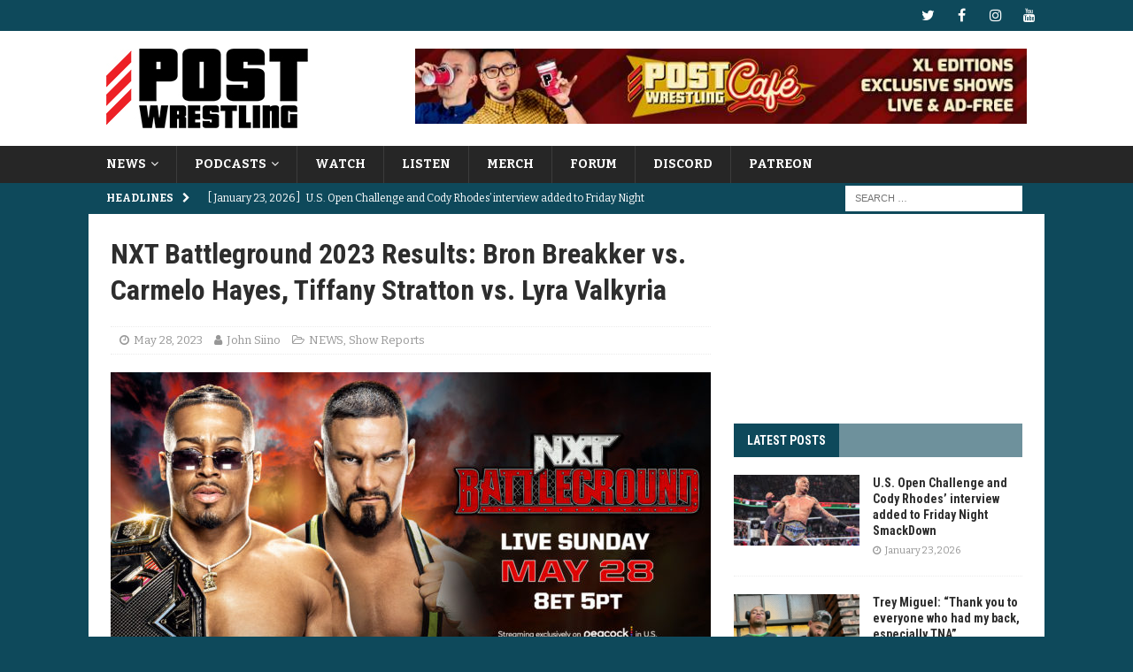

--- FILE ---
content_type: text/html; charset=UTF-8
request_url: https://www.postwrestling.com/2023/05/28/nxt-battleground-2023-results-bron-breakker-vs-carmelo-hayes-tiffany-stratton-vs-lyra-valkyria/
body_size: 25049
content:
<!DOCTYPE html>
<html class="no-js mh-one-sb" lang="en-US">
<head>
<meta charset="UTF-8">
<meta name="viewport" content="width=device-width, initial-scale=1.0">
<link rel="profile" href="http://gmpg.org/xfn/11" />
<meta name='robots' content='index, follow, max-image-preview:large, max-snippet:-1, max-video-preview:-1' />

	<!-- This site is optimized with the Yoast SEO plugin v26.7 - https://yoast.com/wordpress/plugins/seo/ -->
	<title>NXT Battleground 2023 Results: Bron Breakker vs. Carmelo Hayes, Tiffany Stratton vs. Lyra Valkyria - POST Wrestling | Podcasts, News, Reviews | WWE AEW NXT NJPW</title>
	<meta name="description" content="NXT Battleground 2023 with Carmelo Hayes vs. Bron Breakker for the NXT Championship, and the finals of the women&#039;s title tournament." />
	<link rel="canonical" href="https://www.postwrestling.com/2023/05/28/nxt-battleground-2023-results-bron-breakker-vs-carmelo-hayes-tiffany-stratton-vs-lyra-valkyria/" />
	<meta property="og:locale" content="en_US" />
	<meta property="og:type" content="article" />
	<meta property="og:title" content="NXT Battleground 2023 Results: Bron Breakker vs. Carmelo Hayes, Tiffany Stratton vs. Lyra Valkyria - POST Wrestling | Podcasts, News, Reviews | WWE AEW NXT NJPW" />
	<meta property="og:description" content="NXT Battleground 2023 with Carmelo Hayes vs. Bron Breakker for the NXT Championship, and the finals of the women&#039;s title tournament." />
	<meta property="og:url" content="https://www.postwrestling.com/2023/05/28/nxt-battleground-2023-results-bron-breakker-vs-carmelo-hayes-tiffany-stratton-vs-lyra-valkyria/" />
	<meta property="og:site_name" content="POST Wrestling | Podcasts, News, Reviews | WWE AEW NXT NJPW" />
	<meta property="article:publisher" content="https://facebook.com/postwrestling" />
	<meta property="article:author" content="https://www.facebook.com/cnoevil/" />
	<meta property="article:published_time" content="2023-05-29T00:16:20+00:00" />
	<meta property="article:modified_time" content="2023-05-29T02:34:27+00:00" />
	<meta property="og:image" content="https://www.postwrestling.com/wp-content/uploads/2023/05/FwgJHDhXsAMHFhN.jpg" />
	<meta property="og:image:width" content="1920" />
	<meta property="og:image:height" content="1080" />
	<meta property="og:image:type" content="image/jpeg" />
	<meta name="author" content="John Siino" />
	<meta name="twitter:card" content="summary_large_image" />
	<meta name="twitter:creator" content="@https://www.twitter.com/cnoevil/" />
	<meta name="twitter:site" content="@postwrestling" />
	<meta name="twitter:label1" content="Written by" />
	<meta name="twitter:data1" content="John Siino" />
	<meta name="twitter:label2" content="Est. reading time" />
	<meta name="twitter:data2" content="14 minutes" />
	<script type="application/ld+json" class="yoast-schema-graph">{"@context":"https://schema.org","@graph":[{"@type":"Article","@id":"https://www.postwrestling.com/2023/05/28/nxt-battleground-2023-results-bron-breakker-vs-carmelo-hayes-tiffany-stratton-vs-lyra-valkyria/#article","isPartOf":{"@id":"https://www.postwrestling.com/2023/05/28/nxt-battleground-2023-results-bron-breakker-vs-carmelo-hayes-tiffany-stratton-vs-lyra-valkyria/"},"author":{"name":"John Siino","@id":"https://www.postwrestling.com/#/schema/person/a8339836b37215806166822131b729e2"},"headline":"NXT Battleground 2023 Results: Bron Breakker vs. Carmelo Hayes, Tiffany Stratton vs. Lyra Valkyria","datePublished":"2023-05-29T00:16:20+00:00","dateModified":"2023-05-29T02:34:27+00:00","mainEntityOfPage":{"@id":"https://www.postwrestling.com/2023/05/28/nxt-battleground-2023-results-bron-breakker-vs-carmelo-hayes-tiffany-stratton-vs-lyra-valkyria/"},"wordCount":3141,"publisher":{"@id":"https://www.postwrestling.com/#organization"},"image":{"@id":"https://www.postwrestling.com/2023/05/28/nxt-battleground-2023-results-bron-breakker-vs-carmelo-hayes-tiffany-stratton-vs-lyra-valkyria/#primaryimage"},"thumbnailUrl":"https://www.postwrestling.com/wp-content/uploads/2023/05/FwgJHDhXsAMHFhN.jpg","keywords":["bron breakker","carmelo hayes","lyra valkyria","nxt battleground","tiffany stratton"],"articleSection":["NEWS","Show Reports"],"inLanguage":"en-US"},{"@type":"WebPage","@id":"https://www.postwrestling.com/2023/05/28/nxt-battleground-2023-results-bron-breakker-vs-carmelo-hayes-tiffany-stratton-vs-lyra-valkyria/","url":"https://www.postwrestling.com/2023/05/28/nxt-battleground-2023-results-bron-breakker-vs-carmelo-hayes-tiffany-stratton-vs-lyra-valkyria/","name":"NXT Battleground 2023 Results: Bron Breakker vs. Carmelo Hayes, Tiffany Stratton vs. Lyra Valkyria - POST Wrestling | Podcasts, News, Reviews | WWE AEW NXT NJPW","isPartOf":{"@id":"https://www.postwrestling.com/#website"},"primaryImageOfPage":{"@id":"https://www.postwrestling.com/2023/05/28/nxt-battleground-2023-results-bron-breakker-vs-carmelo-hayes-tiffany-stratton-vs-lyra-valkyria/#primaryimage"},"image":{"@id":"https://www.postwrestling.com/2023/05/28/nxt-battleground-2023-results-bron-breakker-vs-carmelo-hayes-tiffany-stratton-vs-lyra-valkyria/#primaryimage"},"thumbnailUrl":"https://www.postwrestling.com/wp-content/uploads/2023/05/FwgJHDhXsAMHFhN.jpg","datePublished":"2023-05-29T00:16:20+00:00","dateModified":"2023-05-29T02:34:27+00:00","description":"NXT Battleground 2023 with Carmelo Hayes vs. Bron Breakker for the NXT Championship, and the finals of the women's title tournament.","breadcrumb":{"@id":"https://www.postwrestling.com/2023/05/28/nxt-battleground-2023-results-bron-breakker-vs-carmelo-hayes-tiffany-stratton-vs-lyra-valkyria/#breadcrumb"},"inLanguage":"en-US","potentialAction":[{"@type":"ReadAction","target":["https://www.postwrestling.com/2023/05/28/nxt-battleground-2023-results-bron-breakker-vs-carmelo-hayes-tiffany-stratton-vs-lyra-valkyria/"]}]},{"@type":"ImageObject","inLanguage":"en-US","@id":"https://www.postwrestling.com/2023/05/28/nxt-battleground-2023-results-bron-breakker-vs-carmelo-hayes-tiffany-stratton-vs-lyra-valkyria/#primaryimage","url":"https://www.postwrestling.com/wp-content/uploads/2023/05/FwgJHDhXsAMHFhN.jpg","contentUrl":"https://www.postwrestling.com/wp-content/uploads/2023/05/FwgJHDhXsAMHFhN.jpg","width":1920,"height":1080,"caption":"Photo Courtesy: WWE"},{"@type":"BreadcrumbList","@id":"https://www.postwrestling.com/2023/05/28/nxt-battleground-2023-results-bron-breakker-vs-carmelo-hayes-tiffany-stratton-vs-lyra-valkyria/#breadcrumb","itemListElement":[{"@type":"ListItem","position":1,"name":"Home","item":"https://www.postwrestling.com/"},{"@type":"ListItem","position":2,"name":"NXT Battleground 2023 Results: Bron Breakker vs. Carmelo Hayes, Tiffany Stratton vs. Lyra Valkyria"}]},{"@type":"WebSite","@id":"https://www.postwrestling.com/#website","url":"https://www.postwrestling.com/","name":"POST Wrestling | Podcasts, News, Reviews | WWE AEW NXT NJPW","description":"","publisher":{"@id":"https://www.postwrestling.com/#organization"},"potentialAction":[{"@type":"SearchAction","target":{"@type":"EntryPoint","urlTemplate":"https://www.postwrestling.com/?s={search_term_string}"},"query-input":{"@type":"PropertyValueSpecification","valueRequired":true,"valueName":"search_term_string"}}],"inLanguage":"en-US"},{"@type":"Organization","@id":"https://www.postwrestling.com/#organization","name":"POST Wrestling","alternateName":"POST","url":"https://www.postwrestling.com/","logo":{"@type":"ImageObject","inLanguage":"en-US","@id":"https://www.postwrestling.com/#/schema/logo/image/","url":"https://www.postwrestling.com/wp-content/uploads/2022/11/POST_LOGO_BLACK_90.jpg","contentUrl":"https://www.postwrestling.com/wp-content/uploads/2022/11/POST_LOGO_BLACK_90.jpg","width":228,"height":90,"caption":"POST Wrestling"},"image":{"@id":"https://www.postwrestling.com/#/schema/logo/image/"},"sameAs":["https://facebook.com/postwrestling","https://x.com/postwrestling","https://youtube.com/postwrestling","https://instagram.com/postwrestling","https://bsky.app/profile/postwrestling.com"]},{"@type":"Person","@id":"https://www.postwrestling.com/#/schema/person/a8339836b37215806166822131b729e2","name":"John Siino","image":{"@type":"ImageObject","inLanguage":"en-US","@id":"https://www.postwrestling.com/#/schema/person/image/","url":"https://secure.gravatar.com/avatar/80827079a6ac167f15060571060607a2e54da7df288ed5287a26319207c9bb35?s=96&d=mm&r=g","contentUrl":"https://secure.gravatar.com/avatar/80827079a6ac167f15060571060607a2e54da7df288ed5287a26319207c9bb35?s=96&d=mm&r=g","caption":"John Siino"},"description":"New York native and reporter at POST Wrestling. He is also Associate Producer at POISONRANA, co-host of 'Collision Course' and the host of the 'Shot in the Dark' podcast.","sameAs":["https://www.facebook.com/cnoevil/","https://www.instagram.com/cnoevil/","https://x.com/https://www.twitter.com/cnoevil/"],"url":"https://www.postwrestling.com/author/john-siino/"}]}</script>
	<!-- / Yoast SEO plugin. -->


<link rel='dns-prefetch' href='//scripts.mediavine.com' />
<link rel='dns-prefetch' href='//fonts.googleapis.com' />
<link rel="alternate" type="application/rss+xml" title="POST Wrestling | Podcasts, News, Reviews | WWE AEW NXT NJPW &raquo; Feed" href="https://www.postwrestling.com/feed/" />
<link rel="alternate" type="application/rss+xml" title="POST Wrestling | Podcasts, News, Reviews | WWE AEW NXT NJPW &raquo; Comments Feed" href="https://www.postwrestling.com/comments/feed/" />
<link rel="alternate" title="oEmbed (JSON)" type="application/json+oembed" href="https://www.postwrestling.com/wp-json/oembed/1.0/embed?url=https%3A%2F%2Fwww.postwrestling.com%2F2023%2F05%2F28%2Fnxt-battleground-2023-results-bron-breakker-vs-carmelo-hayes-tiffany-stratton-vs-lyra-valkyria%2F" />
<link rel="alternate" title="oEmbed (XML)" type="text/xml+oembed" href="https://www.postwrestling.com/wp-json/oembed/1.0/embed?url=https%3A%2F%2Fwww.postwrestling.com%2F2023%2F05%2F28%2Fnxt-battleground-2023-results-bron-breakker-vs-carmelo-hayes-tiffany-stratton-vs-lyra-valkyria%2F&#038;format=xml" />
<style id='wp-img-auto-sizes-contain-inline-css' type='text/css'>
img:is([sizes=auto i],[sizes^="auto," i]){contain-intrinsic-size:3000px 1500px}
/*# sourceURL=wp-img-auto-sizes-contain-inline-css */
</style>
<style id='wp-emoji-styles-inline-css' type='text/css'>

	img.wp-smiley, img.emoji {
		display: inline !important;
		border: none !important;
		box-shadow: none !important;
		height: 1em !important;
		width: 1em !important;
		margin: 0 0.07em !important;
		vertical-align: -0.1em !important;
		background: none !important;
		padding: 0 !important;
	}
/*# sourceURL=wp-emoji-styles-inline-css */
</style>
<style id='wp-block-library-inline-css' type='text/css'>
:root{--wp-block-synced-color:#7a00df;--wp-block-synced-color--rgb:122,0,223;--wp-bound-block-color:var(--wp-block-synced-color);--wp-editor-canvas-background:#ddd;--wp-admin-theme-color:#007cba;--wp-admin-theme-color--rgb:0,124,186;--wp-admin-theme-color-darker-10:#006ba1;--wp-admin-theme-color-darker-10--rgb:0,107,160.5;--wp-admin-theme-color-darker-20:#005a87;--wp-admin-theme-color-darker-20--rgb:0,90,135;--wp-admin-border-width-focus:2px}@media (min-resolution:192dpi){:root{--wp-admin-border-width-focus:1.5px}}.wp-element-button{cursor:pointer}:root .has-very-light-gray-background-color{background-color:#eee}:root .has-very-dark-gray-background-color{background-color:#313131}:root .has-very-light-gray-color{color:#eee}:root .has-very-dark-gray-color{color:#313131}:root .has-vivid-green-cyan-to-vivid-cyan-blue-gradient-background{background:linear-gradient(135deg,#00d084,#0693e3)}:root .has-purple-crush-gradient-background{background:linear-gradient(135deg,#34e2e4,#4721fb 50%,#ab1dfe)}:root .has-hazy-dawn-gradient-background{background:linear-gradient(135deg,#faaca8,#dad0ec)}:root .has-subdued-olive-gradient-background{background:linear-gradient(135deg,#fafae1,#67a671)}:root .has-atomic-cream-gradient-background{background:linear-gradient(135deg,#fdd79a,#004a59)}:root .has-nightshade-gradient-background{background:linear-gradient(135deg,#330968,#31cdcf)}:root .has-midnight-gradient-background{background:linear-gradient(135deg,#020381,#2874fc)}:root{--wp--preset--font-size--normal:16px;--wp--preset--font-size--huge:42px}.has-regular-font-size{font-size:1em}.has-larger-font-size{font-size:2.625em}.has-normal-font-size{font-size:var(--wp--preset--font-size--normal)}.has-huge-font-size{font-size:var(--wp--preset--font-size--huge)}.has-text-align-center{text-align:center}.has-text-align-left{text-align:left}.has-text-align-right{text-align:right}.has-fit-text{white-space:nowrap!important}#end-resizable-editor-section{display:none}.aligncenter{clear:both}.items-justified-left{justify-content:flex-start}.items-justified-center{justify-content:center}.items-justified-right{justify-content:flex-end}.items-justified-space-between{justify-content:space-between}.screen-reader-text{border:0;clip-path:inset(50%);height:1px;margin:-1px;overflow:hidden;padding:0;position:absolute;width:1px;word-wrap:normal!important}.screen-reader-text:focus{background-color:#ddd;clip-path:none;color:#444;display:block;font-size:1em;height:auto;left:5px;line-height:normal;padding:15px 23px 14px;text-decoration:none;top:5px;width:auto;z-index:100000}html :where(.has-border-color){border-style:solid}html :where([style*=border-top-color]){border-top-style:solid}html :where([style*=border-right-color]){border-right-style:solid}html :where([style*=border-bottom-color]){border-bottom-style:solid}html :where([style*=border-left-color]){border-left-style:solid}html :where([style*=border-width]){border-style:solid}html :where([style*=border-top-width]){border-top-style:solid}html :where([style*=border-right-width]){border-right-style:solid}html :where([style*=border-bottom-width]){border-bottom-style:solid}html :where([style*=border-left-width]){border-left-style:solid}html :where(img[class*=wp-image-]){height:auto;max-width:100%}:where(figure){margin:0 0 1em}html :where(.is-position-sticky){--wp-admin--admin-bar--position-offset:var(--wp-admin--admin-bar--height,0px)}@media screen and (max-width:600px){html :where(.is-position-sticky){--wp-admin--admin-bar--position-offset:0px}}

/*# sourceURL=wp-block-library-inline-css */
</style><style id='global-styles-inline-css' type='text/css'>
:root{--wp--preset--aspect-ratio--square: 1;--wp--preset--aspect-ratio--4-3: 4/3;--wp--preset--aspect-ratio--3-4: 3/4;--wp--preset--aspect-ratio--3-2: 3/2;--wp--preset--aspect-ratio--2-3: 2/3;--wp--preset--aspect-ratio--16-9: 16/9;--wp--preset--aspect-ratio--9-16: 9/16;--wp--preset--color--black: #000000;--wp--preset--color--cyan-bluish-gray: #abb8c3;--wp--preset--color--white: #ffffff;--wp--preset--color--pale-pink: #f78da7;--wp--preset--color--vivid-red: #cf2e2e;--wp--preset--color--luminous-vivid-orange: #ff6900;--wp--preset--color--luminous-vivid-amber: #fcb900;--wp--preset--color--light-green-cyan: #7bdcb5;--wp--preset--color--vivid-green-cyan: #00d084;--wp--preset--color--pale-cyan-blue: #8ed1fc;--wp--preset--color--vivid-cyan-blue: #0693e3;--wp--preset--color--vivid-purple: #9b51e0;--wp--preset--gradient--vivid-cyan-blue-to-vivid-purple: linear-gradient(135deg,rgb(6,147,227) 0%,rgb(155,81,224) 100%);--wp--preset--gradient--light-green-cyan-to-vivid-green-cyan: linear-gradient(135deg,rgb(122,220,180) 0%,rgb(0,208,130) 100%);--wp--preset--gradient--luminous-vivid-amber-to-luminous-vivid-orange: linear-gradient(135deg,rgb(252,185,0) 0%,rgb(255,105,0) 100%);--wp--preset--gradient--luminous-vivid-orange-to-vivid-red: linear-gradient(135deg,rgb(255,105,0) 0%,rgb(207,46,46) 100%);--wp--preset--gradient--very-light-gray-to-cyan-bluish-gray: linear-gradient(135deg,rgb(238,238,238) 0%,rgb(169,184,195) 100%);--wp--preset--gradient--cool-to-warm-spectrum: linear-gradient(135deg,rgb(74,234,220) 0%,rgb(151,120,209) 20%,rgb(207,42,186) 40%,rgb(238,44,130) 60%,rgb(251,105,98) 80%,rgb(254,248,76) 100%);--wp--preset--gradient--blush-light-purple: linear-gradient(135deg,rgb(255,206,236) 0%,rgb(152,150,240) 100%);--wp--preset--gradient--blush-bordeaux: linear-gradient(135deg,rgb(254,205,165) 0%,rgb(254,45,45) 50%,rgb(107,0,62) 100%);--wp--preset--gradient--luminous-dusk: linear-gradient(135deg,rgb(255,203,112) 0%,rgb(199,81,192) 50%,rgb(65,88,208) 100%);--wp--preset--gradient--pale-ocean: linear-gradient(135deg,rgb(255,245,203) 0%,rgb(182,227,212) 50%,rgb(51,167,181) 100%);--wp--preset--gradient--electric-grass: linear-gradient(135deg,rgb(202,248,128) 0%,rgb(113,206,126) 100%);--wp--preset--gradient--midnight: linear-gradient(135deg,rgb(2,3,129) 0%,rgb(40,116,252) 100%);--wp--preset--font-size--small: 13px;--wp--preset--font-size--medium: 20px;--wp--preset--font-size--large: 36px;--wp--preset--font-size--x-large: 42px;--wp--preset--spacing--20: 0.44rem;--wp--preset--spacing--30: 0.67rem;--wp--preset--spacing--40: 1rem;--wp--preset--spacing--50: 1.5rem;--wp--preset--spacing--60: 2.25rem;--wp--preset--spacing--70: 3.38rem;--wp--preset--spacing--80: 5.06rem;--wp--preset--shadow--natural: 6px 6px 9px rgba(0, 0, 0, 0.2);--wp--preset--shadow--deep: 12px 12px 50px rgba(0, 0, 0, 0.4);--wp--preset--shadow--sharp: 6px 6px 0px rgba(0, 0, 0, 0.2);--wp--preset--shadow--outlined: 6px 6px 0px -3px rgb(255, 255, 255), 6px 6px rgb(0, 0, 0);--wp--preset--shadow--crisp: 6px 6px 0px rgb(0, 0, 0);}:where(.is-layout-flex){gap: 0.5em;}:where(.is-layout-grid){gap: 0.5em;}body .is-layout-flex{display: flex;}.is-layout-flex{flex-wrap: wrap;align-items: center;}.is-layout-flex > :is(*, div){margin: 0;}body .is-layout-grid{display: grid;}.is-layout-grid > :is(*, div){margin: 0;}:where(.wp-block-columns.is-layout-flex){gap: 2em;}:where(.wp-block-columns.is-layout-grid){gap: 2em;}:where(.wp-block-post-template.is-layout-flex){gap: 1.25em;}:where(.wp-block-post-template.is-layout-grid){gap: 1.25em;}.has-black-color{color: var(--wp--preset--color--black) !important;}.has-cyan-bluish-gray-color{color: var(--wp--preset--color--cyan-bluish-gray) !important;}.has-white-color{color: var(--wp--preset--color--white) !important;}.has-pale-pink-color{color: var(--wp--preset--color--pale-pink) !important;}.has-vivid-red-color{color: var(--wp--preset--color--vivid-red) !important;}.has-luminous-vivid-orange-color{color: var(--wp--preset--color--luminous-vivid-orange) !important;}.has-luminous-vivid-amber-color{color: var(--wp--preset--color--luminous-vivid-amber) !important;}.has-light-green-cyan-color{color: var(--wp--preset--color--light-green-cyan) !important;}.has-vivid-green-cyan-color{color: var(--wp--preset--color--vivid-green-cyan) !important;}.has-pale-cyan-blue-color{color: var(--wp--preset--color--pale-cyan-blue) !important;}.has-vivid-cyan-blue-color{color: var(--wp--preset--color--vivid-cyan-blue) !important;}.has-vivid-purple-color{color: var(--wp--preset--color--vivid-purple) !important;}.has-black-background-color{background-color: var(--wp--preset--color--black) !important;}.has-cyan-bluish-gray-background-color{background-color: var(--wp--preset--color--cyan-bluish-gray) !important;}.has-white-background-color{background-color: var(--wp--preset--color--white) !important;}.has-pale-pink-background-color{background-color: var(--wp--preset--color--pale-pink) !important;}.has-vivid-red-background-color{background-color: var(--wp--preset--color--vivid-red) !important;}.has-luminous-vivid-orange-background-color{background-color: var(--wp--preset--color--luminous-vivid-orange) !important;}.has-luminous-vivid-amber-background-color{background-color: var(--wp--preset--color--luminous-vivid-amber) !important;}.has-light-green-cyan-background-color{background-color: var(--wp--preset--color--light-green-cyan) !important;}.has-vivid-green-cyan-background-color{background-color: var(--wp--preset--color--vivid-green-cyan) !important;}.has-pale-cyan-blue-background-color{background-color: var(--wp--preset--color--pale-cyan-blue) !important;}.has-vivid-cyan-blue-background-color{background-color: var(--wp--preset--color--vivid-cyan-blue) !important;}.has-vivid-purple-background-color{background-color: var(--wp--preset--color--vivid-purple) !important;}.has-black-border-color{border-color: var(--wp--preset--color--black) !important;}.has-cyan-bluish-gray-border-color{border-color: var(--wp--preset--color--cyan-bluish-gray) !important;}.has-white-border-color{border-color: var(--wp--preset--color--white) !important;}.has-pale-pink-border-color{border-color: var(--wp--preset--color--pale-pink) !important;}.has-vivid-red-border-color{border-color: var(--wp--preset--color--vivid-red) !important;}.has-luminous-vivid-orange-border-color{border-color: var(--wp--preset--color--luminous-vivid-orange) !important;}.has-luminous-vivid-amber-border-color{border-color: var(--wp--preset--color--luminous-vivid-amber) !important;}.has-light-green-cyan-border-color{border-color: var(--wp--preset--color--light-green-cyan) !important;}.has-vivid-green-cyan-border-color{border-color: var(--wp--preset--color--vivid-green-cyan) !important;}.has-pale-cyan-blue-border-color{border-color: var(--wp--preset--color--pale-cyan-blue) !important;}.has-vivid-cyan-blue-border-color{border-color: var(--wp--preset--color--vivid-cyan-blue) !important;}.has-vivid-purple-border-color{border-color: var(--wp--preset--color--vivid-purple) !important;}.has-vivid-cyan-blue-to-vivid-purple-gradient-background{background: var(--wp--preset--gradient--vivid-cyan-blue-to-vivid-purple) !important;}.has-light-green-cyan-to-vivid-green-cyan-gradient-background{background: var(--wp--preset--gradient--light-green-cyan-to-vivid-green-cyan) !important;}.has-luminous-vivid-amber-to-luminous-vivid-orange-gradient-background{background: var(--wp--preset--gradient--luminous-vivid-amber-to-luminous-vivid-orange) !important;}.has-luminous-vivid-orange-to-vivid-red-gradient-background{background: var(--wp--preset--gradient--luminous-vivid-orange-to-vivid-red) !important;}.has-very-light-gray-to-cyan-bluish-gray-gradient-background{background: var(--wp--preset--gradient--very-light-gray-to-cyan-bluish-gray) !important;}.has-cool-to-warm-spectrum-gradient-background{background: var(--wp--preset--gradient--cool-to-warm-spectrum) !important;}.has-blush-light-purple-gradient-background{background: var(--wp--preset--gradient--blush-light-purple) !important;}.has-blush-bordeaux-gradient-background{background: var(--wp--preset--gradient--blush-bordeaux) !important;}.has-luminous-dusk-gradient-background{background: var(--wp--preset--gradient--luminous-dusk) !important;}.has-pale-ocean-gradient-background{background: var(--wp--preset--gradient--pale-ocean) !important;}.has-electric-grass-gradient-background{background: var(--wp--preset--gradient--electric-grass) !important;}.has-midnight-gradient-background{background: var(--wp--preset--gradient--midnight) !important;}.has-small-font-size{font-size: var(--wp--preset--font-size--small) !important;}.has-medium-font-size{font-size: var(--wp--preset--font-size--medium) !important;}.has-large-font-size{font-size: var(--wp--preset--font-size--large) !important;}.has-x-large-font-size{font-size: var(--wp--preset--font-size--x-large) !important;}
/*# sourceURL=global-styles-inline-css */
</style>

<style id='classic-theme-styles-inline-css' type='text/css'>
/*! This file is auto-generated */
.wp-block-button__link{color:#fff;background-color:#32373c;border-radius:9999px;box-shadow:none;text-decoration:none;padding:calc(.667em + 2px) calc(1.333em + 2px);font-size:1.125em}.wp-block-file__button{background:#32373c;color:#fff;text-decoration:none}
/*# sourceURL=/wp-includes/css/classic-themes.min.css */
</style>
<link rel='stylesheet' id='cpsh-shortcodes-css' href='https://www.postwrestling.com/wp-content/plugins/column-shortcodes//assets/css/shortcodes.css?ver=1.0.1' type='text/css' media='all' />
<link rel='stylesheet' id='mh-font-awesome-css' href='https://www.postwrestling.com/wp-content/themes/mh-magazine/includes/font-awesome.min.css' type='text/css' media='all' />
<link rel='stylesheet' id='mh-magazine-css' href='https://www.postwrestling.com/wp-content/themes/mh-magazine/style.css?ver=3.9.13' type='text/css' media='all' />
<link rel='stylesheet' id='mh-google-fonts-css' href='https://fonts.googleapis.com/css?family=Bitter:300,400,400italic,600,700%7cRoboto+Condensed:300,400,400italic,600,700' type='text/css' media='all' />
<script type="text/javascript" async="async" fetchpriority="high" data-noptimize="1" data-cfasync="false" src="https://scripts.mediavine.com/tags/post-wrestling.js?ver=6.9" id="mv-script-wrapper-js"></script>
<script type="text/javascript" src="https://www.postwrestling.com/wp-includes/js/jquery/jquery.min.js?ver=3.7.1" id="jquery-core-js"></script>
<script type="text/javascript" src="https://www.postwrestling.com/wp-includes/js/jquery/jquery-migrate.min.js?ver=3.4.1" id="jquery-migrate-js"></script>
<script type="text/javascript" src="https://www.postwrestling.com/wp-content/themes/mh-magazine/js/scripts.js?ver=3.9.13" id="mh-scripts-js"></script>
<link rel="https://api.w.org/" href="https://www.postwrestling.com/wp-json/" /><link rel="alternate" title="JSON" type="application/json" href="https://www.postwrestling.com/wp-json/wp/v2/posts/75158" /><meta name="generator" content="WordPress 6.9" />
<link rel='shortlink' href='https://www.postwrestling.com/?p=75158' />

		<!-- GA Google Analytics @ https://m0n.co/ga -->
		<script>
			(function(i,s,o,g,r,a,m){i['GoogleAnalyticsObject']=r;i[r]=i[r]||function(){
			(i[r].q=i[r].q||[]).push(arguments)},i[r].l=1*new Date();a=s.createElement(o),
			m=s.getElementsByTagName(o)[0];a.async=1;a.src=g;m.parentNode.insertBefore(a,m)
			})(window,document,'script','https://www.google-analytics.com/analytics.js','ga');
			ga('create', 'UA-111523941-1', 'auto');
			ga('send', 'pageview');
		</script>

	<style type="text/css">
.mh-navigation li:hover, .mh-navigation ul li:hover > ul, .mh-main-nav-wrap, .mh-main-nav, .mh-social-nav li a:hover, .entry-tags li, .mh-slider-caption, .mh-widget-layout8 .mh-widget-title .mh-footer-widget-title-inner, .mh-widget-col-1 .mh-slider-caption, .mh-widget-col-1 .mh-posts-lineup-caption, .mh-carousel-layout1, .mh-spotlight-widget, .mh-social-widget li a, .mh-author-bio-widget, .mh-footer-widget .mh-tab-comment-excerpt, .mh-nip-item:hover .mh-nip-overlay, .mh-widget .tagcloud a, .mh-footer-widget .tagcloud a, .mh-footer, .mh-copyright-wrap, input[type=submit]:hover, #infinite-handle span:hover { background: #262626; }
.mh-extra-nav-bg { background: rgba(38, 38, 38, 0.2); }
.mh-slider-caption, .mh-posts-stacked-title, .mh-posts-lineup-caption { background: #262626; background: rgba(38, 38, 38, 0.8); }
@media screen and (max-width: 900px) { #mh-mobile .mh-slider-caption, #mh-mobile .mh-posts-lineup-caption { background: rgba(38, 38, 38, 1); } }
.slicknav_menu, .slicknav_nav ul, #mh-mobile .mh-footer-widget .mh-posts-stacked-overlay { border-color: #262626; }
.mh-copyright, .mh-copyright a { color: #fff; }
.mh-widget-layout4 .mh-widget-title { background: #0e495b; background: rgba(14, 73, 91, 0.6); }
.mh-preheader, .mh-wide-layout .mh-subheader, .mh-ticker-title, .mh-main-nav li:hover, .mh-footer-nav, .slicknav_menu, .slicknav_btn, .slicknav_nav .slicknav_item:hover, .slicknav_nav a:hover, .mh-back-to-top, .mh-subheading, .entry-tags .fa, .entry-tags li:hover, .mh-widget-layout2 .mh-widget-title, .mh-widget-layout4 .mh-widget-title-inner, .mh-widget-layout4 .mh-footer-widget-title, .mh-widget-layout5 .mh-widget-title-inner, .mh-widget-layout6 .mh-widget-title, #mh-mobile .flex-control-paging li a.flex-active, .mh-image-caption, .mh-carousel-layout1 .mh-carousel-caption, .mh-tab-button.active, .mh-tab-button.active:hover, .mh-footer-widget .mh-tab-button.active, .mh-social-widget li:hover a, .mh-footer-widget .mh-social-widget li a, .mh-footer-widget .mh-author-bio-widget, .tagcloud a:hover, .mh-widget .tagcloud a:hover, .mh-footer-widget .tagcloud a:hover, .mh-posts-stacked-item .mh-meta, .page-numbers:hover, .mh-loop-pagination .current, .mh-comments-pagination .current, .pagelink, a:hover .pagelink, input[type=submit], #infinite-handle span { background: #0e495b; }
.mh-main-nav-wrap .slicknav_nav ul, blockquote, .mh-widget-layout1 .mh-widget-title, .mh-widget-layout3 .mh-widget-title, .mh-widget-layout5 .mh-widget-title, .mh-widget-layout8 .mh-widget-title:after, #mh-mobile .mh-slider-caption, .mh-carousel-layout1, .mh-spotlight-widget, .mh-author-bio-widget, .mh-author-bio-title, .mh-author-bio-image-frame, .mh-video-widget, .mh-tab-buttons, textarea:hover, input[type=text]:hover, input[type=email]:hover, input[type=tel]:hover, input[type=url]:hover { border-color: #0e495b; }
.mh-header-tagline, .mh-dropcap, .mh-carousel-layout1 .flex-direction-nav a, .mh-carousel-layout2 .mh-carousel-caption, .mh-posts-digest-small-category, .mh-posts-lineup-more, .bypostauthor .fn:after, .mh-comment-list .comment-reply-link:before, #respond #cancel-comment-reply-link:before { color: #0e495b; }
.mh-subheader, .page-numbers, a .pagelink, .mh-widget-layout3 .mh-widget-title, .mh-widget .search-form, .mh-tab-button, .mh-tab-content, .mh-nip-widget, .mh-magazine-facebook-page-widget, .mh-social-widget, .mh-posts-horizontal-widget, .mh-ad-spot, .mh-info-spot { background: #446b7f; }
.mh-tab-post-item { border-color: rgba(255, 255, 255, 0.3); }
.mh-tab-comment-excerpt { background: rgba(255, 255, 255, 0.6); }
body, a, blockquote, blockquote cite, .post .entry-title, .page-title, .entry-content h1, .entry-content h2, .entry-content h3, .entry-content h4, .entry-content h5, .entry-content h6, .wp-caption-text, .wp-block-image figcaption, .wp-block-audio figcaption, #respond .comment-reply-title, #respond #cancel-comment-reply-link, #respond .logged-in-as a, .mh-ping-list .mh-ping-item a, .mh-widget-layout1 .mh-widget-title, .mh-widget-layout7 .mh-widget-title, .mh-widget-layout8 .mh-widget-title, .mh-slider-layout4 .mh-slider-caption, .mh-slider-layout4 .mh-slider-caption a, .mh-slider-layout4 .mh-slider-caption a:hover { color: #2d2d2d; }
.mh-header-nav-bottom li a, .mh-social-nav-bottom .fa-mh-social, .mh-boxed-layout .mh-ticker-item-bottom a, .mh-header-date-bottom, .page-numbers, a .pagelink, .mh-widget-layout3 .mh-widget-title, .mh-widget-layout3 .mh-widget-title a, .mh-tabbed-widget, .mh-tabbed-widget a, .mh-posts-horizontal-title a { color: #ffffff; }
</style>
<!--[if lt IE 9]>
<script src="https://www.postwrestling.com/wp-content/themes/mh-magazine/js/css3-mediaqueries.js"></script>
<![endif]-->
<style type="text/css">
.entry-content { font-size: 17px; font-size: 1.0625rem; }
h1, h2, h3, h4, h5, h6, .mh-custom-posts-small-title { font-family: "Roboto Condensed", sans-serif; }
body { font-family: "Bitter", serif; }
</style>
<style type="text/css" id="custom-background-css">
body.custom-background { background-color: #0e495b; }
</style>
	<link rel="icon" href="https://www.postwrestling.com/wp-content/uploads/2017/12/POST_AVATAR_BLUEBG-150x150.jpg" sizes="32x32" />
<link rel="icon" href="https://www.postwrestling.com/wp-content/uploads/2017/12/POST_AVATAR_BLUEBG-300x300.jpg" sizes="192x192" />
<link rel="apple-touch-icon" href="https://www.postwrestling.com/wp-content/uploads/2017/12/POST_AVATAR_BLUEBG-300x300.jpg" />
<meta name="msapplication-TileImage" content="https://www.postwrestling.com/wp-content/uploads/2017/12/POST_AVATAR_BLUEBG-300x300.jpg" />
		<style type="text/css" id="wp-custom-css">
			.mh-slider-title { font-size: 18px; }

.discourse-comments-area .comment-list article.comment-body {
    margin: 10px 0;
    border-top: 1px solid #e9e9e9;
    padding-top: 15px;
}

.discourse-comments-area .comment-list .comment-content {
    display: inline-block;
    vertical-align: top;
    left: 0px;
	  margin-top: 10px;
    position: relative;
}

.discourse-comments-area .comment-list .comment footer.comment-meta {
    display: block;
    font-size: 0.929em;
}

.discourse-comments-area .comment-author.vcard {
    display: inline-block;
    width: 80%;
}

.discourse-comments-area .comment-author img {
    border-radius: 50%;
    width: 45px;
    height: 45px;
}

.discourse-comments-area .comment-author b.fn {
    display: inline-block;
    vertical-align: top;
    margin-left: 15px;
}

.discourse-comments-area .comment-metadata {
    display: inline-block;
    vertical-align: top;
    text-align: right;
}

.discourse-comments-area article.comment-body:first-of-type {
    margin-top: 20px;
}

.discourse-comments-area article.comment-body {
    margin: 50px 0;
    border-top: 1px solid #e9e9e9;
    padding-top: 15px;
}
.discourse-comments-area .discourse-participants {
	display: none;
}
.discourse-comments-area .comment-reply-title p {
	display: none;
}

.discourse-comments-area .comment-respond {
    border-top: 1px solid #e9e9e9;
    padding: 10px;
}

.discourse-comments-area aside.quote {
	margin: 10px;
}

.discourse-comments-area aside.quote img {
	border-radius: 50%;
}

.discourse-comments-area aside.quote blockquote {
	border: none;
}



@media (max-width: 570px) { 
	.discourse-comments-area .comment-metadata {
		float: right;
	}
	
	.discourse-comments-area .comment-author.vcard {
		width: 60%;
	}
	
	.discourse-comments-area .comment-content {
    left: 0px !important;
    margin-top: 5px;
	}
}
.mh-slider-category { display: none; }
.mh-posts-list-content { overflow: hidden; }

/* Media Vine CSS */
@media only screen and (max-width: 359px) {
.mh-wrapper {
    padding-left: 10px !important;
    padding-right: 10px !important;
}
}
@media only screen and (min-width: 901px) {
#footer_branding {
     text-align: left !important;
}
} 
/* end of fix */
		</style>
		
<!-- Google tag (gtag.js) -->
<script async src="https://www.googletagmanager.com/gtag/js?id=G-85CL7683ZB"></script>
<script>
  window.dataLayer = window.dataLayer || [];
  function gtag(){dataLayer.push(arguments);}
  gtag('js', new Date());

  gtag('config', 'G-85CL7683ZB');
</script>
</head>
<body id="mh-mobile" class="wp-singular post-template-default single single-post postid-75158 single-format-standard custom-background wp-custom-logo wp-theme-mh-magazine mh-wide-layout mh-right-sb mh-loop-layout1 mh-widget-layout4 mh-loop-hide-caption" itemscope="itemscope" itemtype="https://schema.org/WebPage">
<div class="mh-header-nav-mobile clearfix"></div>
	<div class="mh-preheader">
    	<div class="mh-container mh-container-inner mh-row clearfix">
										<div class="mh-header-bar-content mh-header-bar-top-right mh-col-1-3 clearfix">
											<nav class="mh-social-icons mh-social-nav mh-social-nav-top clearfix" itemscope="itemscope" itemtype="https://schema.org/SiteNavigationElement">
							<div class="menu-social-container"><ul id="menu-social" class="menu"><li id="menu-item-126" class="menu-item menu-item-type-custom menu-item-object-custom menu-item-126"><a href="http://twitter.com/POSTwrestling"><i class="fa fa-mh-social"></i><span class="screen-reader-text">Twitter</span></a></li>
<li id="menu-item-125" class="menu-item menu-item-type-custom menu-item-object-custom menu-item-125"><a href="http://www.facebook.com/POSTwrestling"><i class="fa fa-mh-social"></i><span class="screen-reader-text">Facebook</span></a></li>
<li id="menu-item-213" class="menu-item menu-item-type-custom menu-item-object-custom menu-item-213"><a href="http://instagram.com/POSTwrestling"><i class="fa fa-mh-social"></i><span class="screen-reader-text">Instagram</span></a></li>
<li id="menu-item-207" class="menu-item menu-item-type-custom menu-item-object-custom menu-item-207"><a href="https://www.youtube.com/POSTWrestling"><i class="fa fa-mh-social"></i><span class="screen-reader-text">YouTube</span></a></li>
</ul></div>						</nav>
									</div>
					</div>
	</div>
<header class="mh-header" itemscope="itemscope" itemtype="https://schema.org/WPHeader">
	<div class="mh-container mh-container-inner clearfix">
		<div class="mh-custom-header clearfix">
<div class="mh-header-columns mh-row clearfix">
<div class="mh-col-1-3 mh-site-identity">
<div class="mh-site-logo" role="banner" itemscope="itemscope" itemtype="https://schema.org/Brand">
<a href="https://www.postwrestling.com/" class="custom-logo-link" rel="home"><img width="228" height="90" src="https://www.postwrestling.com/wp-content/uploads/2022/11/POST_LOGO_BLACK_90.jpg" class="custom-logo" alt="POST Wrestling | Podcasts, News, Reviews | WWE AEW NXT NJPW" decoding="async" /></a></div>
</div>
<aside class="mh-col-2-3 mh-header-widget-2">
<div id="media_image-34" class="mh-widget mh-header-2 widget_media_image"><a href="https://www.postwrestlingcafe.com/"><img width="728" height="90" src="https://www.postwrestling.com/wp-content/uploads/2024/12/POST-CAFE_HEADER-BANNER-2025.jpg" class="image wp-image-107988  attachment-full size-full" alt="" style="max-width: 100%; height: auto;" decoding="async" fetchpriority="high" srcset="https://www.postwrestling.com/wp-content/uploads/2024/12/POST-CAFE_HEADER-BANNER-2025.jpg 728w, https://www.postwrestling.com/wp-content/uploads/2024/12/POST-CAFE_HEADER-BANNER-2025-300x37.jpg 300w" sizes="(max-width: 728px) 100vw, 728px" /></a></div></aside>
</div>
</div>
	</div>
	<div class="mh-main-nav-wrap">
		<nav class="mh-navigation mh-main-nav mh-container mh-container-inner clearfix" itemscope="itemscope" itemtype="https://schema.org/SiteNavigationElement">
			<div class="menu-main-menu-container"><ul id="menu-main-menu" class="menu"><li id="menu-item-146" class="menu-item menu-item-type-taxonomy menu-item-object-category current-post-ancestor current-menu-parent current-post-parent menu-item-has-children menu-item-146"><a href="https://www.postwrestling.com/category/news/">NEWS</a>
<ul class="sub-menu">
	<li id="menu-item-94275" class="menu-item menu-item-type-taxonomy menu-item-object-category menu-item-94275"><a href="https://www.postwrestling.com/category/news/janel-grant-case/">Janel Grant Case</a></li>
	<li id="menu-item-40419" class="menu-item menu-item-type-taxonomy menu-item-object-category current-post-ancestor current-menu-parent current-post-parent menu-item-40419"><a href="https://www.postwrestling.com/category/news/show-reports/">Show Reports</a></li>
	<li id="menu-item-60368" class="menu-item menu-item-type-taxonomy menu-item-object-category menu-item-60368"><a href="https://www.postwrestling.com/category/news/exclusives/">Exclusives</a></li>
	<li id="menu-item-28584" class="menu-item menu-item-type-taxonomy menu-item-object-category menu-item-28584"><a href="https://www.postwrestling.com/category/news/obits/">Obituaries</a></li>
</ul>
</li>
<li id="menu-item-112" class="menu-item menu-item-type-taxonomy menu-item-object-category menu-item-has-children menu-item-112"><a href="https://www.postwrestling.com/category/podcasts/">PODCASTS</a>
<ul class="sub-menu">
	<li id="menu-item-497" class="menu-item menu-item-type-taxonomy menu-item-object-category menu-item-has-children menu-item-497"><a href="https://www.postwrestling.com/category/podcasts/postwrestling/">POST Wrestling</a>
	<ul class="sub-menu">
		<li id="menu-item-113" class="menu-item menu-item-type-taxonomy menu-item-object-category menu-item-113"><a href="https://www.postwrestling.com/category/podcasts/postwrestling/rar/">Rewind-A-Raw</a></li>
		<li id="menu-item-13813" class="menu-item menu-item-type-taxonomy menu-item-object-category menu-item-13813"><a href="https://www.postwrestling.com/category/podcasts/postwrestling/rewind-a-dynamite/">Rewind-A-Dynamite</a></li>
		<li id="menu-item-351" class="menu-item menu-item-type-taxonomy menu-item-object-category menu-item-351"><a href="https://www.postwrestling.com/category/podcasts/postwrestling/rasd/">Rewind-A-SmackDown</a></li>
		<li id="menu-item-958" class="menu-item menu-item-type-taxonomy menu-item-object-category menu-item-958"><a href="https://www.postwrestling.com/category/podcasts/postwrestling/ppv/">PPV POST Shows</a></li>
		<li id="menu-item-10666" class="menu-item menu-item-type-taxonomy menu-item-object-category menu-item-10666"><a href="https://www.postwrestling.com/category/podcasts/postwrestling/postprofile/">POST Profile</a></li>
		<li id="menu-item-1750" class="menu-item menu-item-type-taxonomy menu-item-object-category menu-item-1750"><a href="https://www.postwrestling.com/category/podcasts/postwrestling/postroundtable/">POST Interview</a></li>
		<li id="menu-item-959" class="menu-item menu-item-type-taxonomy menu-item-object-category menu-item-959"><a href="https://www.postwrestling.com/category/podcasts/postwrestling/postspecials/">Specials</a></li>
	</ul>
</li>
	<li id="menu-item-844" class="menu-item menu-item-type-taxonomy menu-item-object-category menu-item-has-children menu-item-844"><a href="https://www.postwrestling.com/category/podcasts/postwrestlingcafe/">POST Wrestling Café</a>
	<ul class="sub-menu">
		<li id="menu-item-845" class="menu-item menu-item-type-taxonomy menu-item-object-category menu-item-845"><a href="https://www.postwrestling.com/category/podcasts/postwrestlingcafe/raw/">Rewind-A-Wai</a></li>
		<li id="menu-item-1748" class="menu-item menu-item-type-taxonomy menu-item-object-category menu-item-1748"><a href="https://www.postwrestling.com/category/podcasts/postwrestlingcafe/askawai/">Ask-A-Wai</a></li>
		<li id="menu-item-50030" class="menu-item menu-item-type-taxonomy menu-item-object-category menu-item-50030"><a href="https://www.postwrestling.com/category/podcasts/postwrestlingcafe/talk/">Pollock &amp; Ting: TALK</a></li>
		<li id="menu-item-3958" class="menu-item menu-item-type-taxonomy menu-item-object-category menu-item-3958"><a href="https://www.postwrestling.com/category/podcasts/postwrestlingcafe/doubleshot/">Double Shot</a></li>
		<li id="menu-item-76752" class="menu-item menu-item-type-taxonomy menu-item-object-category menu-item-76752"><a href="https://www.postwrestling.com/category/podcasts/postwrestlingcafe/collision-course/">Collision Course</a></li>
		<li id="menu-item-1749" class="menu-item menu-item-type-taxonomy menu-item-object-category menu-item-1749"><a href="https://www.postwrestling.com/category/podcasts/postwrestlingcafe/njpwreviews/">NJPW Reviews</a></li>
		<li id="menu-item-122110" class="menu-item menu-item-type-taxonomy menu-item-object-category menu-item-122110"><a href="https://www.postwrestling.com/category/podcasts/postwrestlingcafe/tnappv/">TNA PPV Reviews</a></li>
		<li id="menu-item-5642" class="menu-item menu-item-type-taxonomy menu-item-object-category menu-item-5642"><a href="https://www.postwrestling.com/category/podcasts/postwrestlingcafe/movies/">MCU L8R / POST Movie Reviews</a></li>
		<li id="menu-item-1747" class="menu-item menu-item-type-taxonomy menu-item-object-category menu-item-1747"><a href="https://www.postwrestling.com/category/podcasts/postwrestlingcafe/mmareviews/">UFC &amp; MMA Reviews</a></li>
		<li id="menu-item-49331" class="menu-item menu-item-type-taxonomy menu-item-object-category menu-item-49331"><a href="https://www.postwrestling.com/category/podcasts/postwrestlingcafe/the-wellness-policy/">The Wellness Policy</a></li>
		<li id="menu-item-80586" class="menu-item menu-item-type-taxonomy menu-item-object-category menu-item-80586"><a href="https://www.postwrestling.com/category/podcasts/postwrestlingcafe/postmarks/">POSTmarks</a></li>
		<li id="menu-item-2950" class="menu-item menu-item-type-taxonomy menu-item-object-category menu-item-2950"><a href="https://www.postwrestling.com/category/podcasts/postwrestlingcafe/postcafespecials/">Specials</a></li>
		<li id="menu-item-124135" class="menu-item menu-item-type-taxonomy menu-item-object-category menu-item-124135"><a href="https://www.postwrestling.com/category/podcasts/postwrestlingcafe/book-club/">Book Club (Double Double+)</a></li>
	</ul>
</li>
	<li id="menu-item-2371" class="menu-item menu-item-type-taxonomy menu-item-object-category menu-item-has-children menu-item-2371"><a href="https://www.postwrestling.com/category/podcasts/upnxt/">upNXT</a>
	<ul class="sub-menu">
		<li id="menu-item-20337" class="menu-item menu-item-type-taxonomy menu-item-object-category menu-item-20337"><a href="https://www.postwrestling.com/category/podcasts/upnxt/nxt/">NXT TV Reviews</a></li>
		<li id="menu-item-7992" class="menu-item menu-item-type-taxonomy menu-item-object-category menu-item-7992"><a href="https://www.postwrestling.com/category/podcasts/upnxt/nxt-takeover-reviews/">NXT TakeOver Reviews</a></li>
		<li id="menu-item-7991" class="menu-item menu-item-type-taxonomy menu-item-object-category menu-item-7991"><a href="https://www.postwrestling.com/category/podcasts/upnxt/upnxt-movie-review/">upNXT Movie/TV Reviews</a></li>
		<li id="menu-item-20232" class="menu-item menu-item-type-custom menu-item-object-custom menu-item-20232"><a href="http://poisonrana.ca">Poisonrana.ca</a></li>
	</ul>
</li>
	<li id="menu-item-74653" class="menu-item menu-item-type-taxonomy menu-item-object-category menu-item-74653"><a href="https://www.postwrestling.com/category/podcasts/postwrestling/pollockthurston/">Pollock &amp; Thurston</a></li>
	<li id="menu-item-35163" class="menu-item menu-item-type-taxonomy menu-item-object-category menu-item-35163"><a href="https://www.postwrestling.com/category/podcasts/postwrestling/the-nubian-wrestling-advocates/">The Nubian Wrestling Advocates</a></li>
	<li id="menu-item-22282" class="menu-item menu-item-type-taxonomy menu-item-object-category menu-item-22282"><a href="https://www.postwrestling.com/category/podcasts/postwrestling/the-long-winding-royal-road/">The Long &amp; Winding Royal Road</a></li>
	<li id="menu-item-3634" class="menu-item menu-item-type-taxonomy menu-item-object-category menu-item-3634"><a href="https://www.postwrestling.com/category/podcasts/postwrestlingcafe/postpuroresu/">POST Puroresu</a></li>
	<li id="menu-item-7987" class="menu-item menu-item-type-taxonomy menu-item-object-category menu-item-7987"><a href="https://www.postwrestling.com/category/podcasts/postwrestling/the-rocky-maivia-picture-show/">The Rocky Maivia Picture Show</a></li>
</ul>
</li>
<li id="menu-item-47927" class="menu-item menu-item-type-custom menu-item-object-custom menu-item-47927"><a href="https://www.youtube.com/postwrestling">WATCH</a></li>
<li id="menu-item-414" class="menu-item menu-item-type-post_type menu-item-object-page menu-item-414"><a href="https://www.postwrestling.com/subscribe/">LISTEN</a></li>
<li id="menu-item-6587" class="menu-item menu-item-type-custom menu-item-object-custom menu-item-6587"><a href="https://chopped-tees.com/collections/post-wrestling-network">MERCH</a></li>
<li id="menu-item-289" class="menu-item menu-item-type-custom menu-item-object-custom menu-item-289"><a href="http://forum.postwrestling.com">FORUM</a></li>
<li id="menu-item-19678" class="menu-item menu-item-type-custom menu-item-object-custom menu-item-19678"><a href="https://discord.gg/postwrestling">DISCORD</a></li>
<li id="menu-item-191" class="menu-item menu-item-type-custom menu-item-object-custom menu-item-191"><a href="http://www.patreon.com/POSTwrestling">PATREON</a></li>
</ul></div>		</nav>
	</div>
	</header>
	<div class="mh-subheader">
		<div class="mh-container mh-container-inner mh-row clearfix">
							<div class="mh-header-bar-content mh-header-bar-bottom-left mh-col-2-3 clearfix">
											<div class="mh-header-ticker mh-header-ticker-bottom">
							<div class="mh-ticker-bottom">
			<div class="mh-ticker-title mh-ticker-title-bottom">
			HEADLINES<i class="fa fa-chevron-right"></i>		</div>
		<div class="mh-ticker-content mh-ticker-content-bottom">
		<ul id="mh-ticker-loop-bottom">				<li class="mh-ticker-item mh-ticker-item-bottom">
					<a href="https://www.postwrestling.com/2026/01/23/u-s-open-challenge-and-cody-rhodes-interview-added-to-friday-night-smackdown/" title="U.S. Open Challenge and Cody Rhodes&#8217; interview added to Friday Night SmackDown">
						<span class="mh-ticker-item-date mh-ticker-item-date-bottom">
                        	[ January 23, 2026 ]                        </span>
						<span class="mh-ticker-item-title mh-ticker-item-title-bottom">
							U.S. Open Challenge and Cody Rhodes&#8217; interview added to Friday Night SmackDown						</span>
													<span class="mh-ticker-item-cat mh-ticker-item-cat-bottom">
								<i class="fa fa-caret-right"></i>
																NEWS							</span>
											</a>
				</li>				<li class="mh-ticker-item mh-ticker-item-bottom">
					<a href="https://www.postwrestling.com/2026/01/23/trey-miguel-thank-you-to-everyone-who-had-my-back-especially-tna/" title="Trey Miguel: &#8220;Thank you to everyone who had my back, especially TNA&#8221;">
						<span class="mh-ticker-item-date mh-ticker-item-date-bottom">
                        	[ January 23, 2026 ]                        </span>
						<span class="mh-ticker-item-title mh-ticker-item-title-bottom">
							Trey Miguel: &#8220;Thank you to everyone who had my back, especially TNA&#8221;						</span>
													<span class="mh-ticker-item-cat mh-ticker-item-cat-bottom">
								<i class="fa fa-caret-right"></i>
																NEWS							</span>
											</a>
				</li>				<li class="mh-ticker-item mh-ticker-item-bottom">
					<a href="https://www.postwrestling.com/2026/01/22/tna-thursday-night-impact-1-22-results-trey-miguel-returns-in-feast-or-fired-match-the-system-betrays-moose-jdc/" title="TNA Thursday Night iMPACT! 1/22 Results: Trey Miguel returns in Feast or Fired match, The System betrays Moose &#038; JDC">
						<span class="mh-ticker-item-date mh-ticker-item-date-bottom">
                        	[ January 22, 2026 ]                        </span>
						<span class="mh-ticker-item-title mh-ticker-item-title-bottom">
							TNA Thursday Night iMPACT! 1/22 Results: Trey Miguel returns in Feast or Fired match, The System betrays Moose &#038; JDC						</span>
													<span class="mh-ticker-item-cat mh-ticker-item-cat-bottom">
								<i class="fa fa-caret-right"></i>
																NEWS							</span>
											</a>
				</li>				<li class="mh-ticker-item mh-ticker-item-bottom">
					<a href="https://www.postwrestling.com/2026/01/22/daria-rae-sonya-deville-did-not-want-to-take-hiatus-following-2020-home-invasion/" title="Daria Rae (Sonya Deville) did not want to take hiatus following 2020 home invasion">
						<span class="mh-ticker-item-date mh-ticker-item-date-bottom">
                        	[ January 22, 2026 ]                        </span>
						<span class="mh-ticker-item-title mh-ticker-item-title-bottom">
							Daria Rae (Sonya Deville) did not want to take hiatus following 2020 home invasion						</span>
													<span class="mh-ticker-item-cat mh-ticker-item-cat-bottom">
								<i class="fa fa-caret-right"></i>
																NEWS							</span>
											</a>
				</li>				<li class="mh-ticker-item mh-ticker-item-bottom">
					<a href="https://www.postwrestling.com/2026/01/22/r-truth-says-wwe-contract-non-renewal-felt-like-a-firing-after-levesques-comments-on-wwe-unreal/" title="R-Truth says WWE contract non-renewal “felt like a firing” after Levesque&#8217;s comments on WWE: Unreal">
						<span class="mh-ticker-item-date mh-ticker-item-date-bottom">
                        	[ January 22, 2026 ]                        </span>
						<span class="mh-ticker-item-title mh-ticker-item-title-bottom">
							R-Truth says WWE contract non-renewal “felt like a firing” after Levesque&#8217;s comments on WWE: Unreal						</span>
													<span class="mh-ticker-item-cat mh-ticker-item-cat-bottom">
								<i class="fa fa-caret-right"></i>
																NEWS							</span>
											</a>
				</li>		</ul>
	</div>
</div>						</div>
									</div>
										<div class="mh-header-bar-content mh-header-bar-bottom-right mh-col-1-3 clearfix">
											<aside class="mh-header-search mh-header-search-bottom">
							<form role="search" method="get" class="search-form" action="https://www.postwrestling.com/">
				<label>
					<span class="screen-reader-text">Search for:</span>
					<input type="search" class="search-field" placeholder="Search &hellip;" value="" name="s" />
				</label>
				<input type="submit" class="search-submit" value="Search" />
			</form>						</aside>
									</div>
					</div>
	</div>
<div class="mh-container mh-container-outer">
<div class="mh-wrapper clearfix">
	<div class="mh-main clearfix">
		<div id="main-content" class="mh-content" role="main" itemprop="mainContentOfPage"><article id="post-75158" class="post-75158 post type-post status-publish format-standard has-post-thumbnail hentry category-news category-show-reports tag-bron-breakker tag-carmelo-hayes tag-lyra-valkyria tag-nxt-battleground tag-tiffany-stratton mv-content-wrapper">
	<header class="entry-header clearfix"><h1 class="entry-title">NXT Battleground 2023 Results: Bron Breakker vs. Carmelo Hayes, Tiffany Stratton vs. Lyra Valkyria</h1><div class="mh-meta entry-meta">
<span class="entry-meta-date updated"><i class="fa fa-clock-o"></i><a href="https://www.postwrestling.com/2023/05/">May 28, 2023</a></span>
<span class="entry-meta-author author vcard"><i class="fa fa-user"></i><a class="fn" href="https://www.postwrestling.com/author/john-siino/">John Siino</a></span>
<span class="entry-meta-categories"><i class="fa fa-folder-open-o"></i><a href="https://www.postwrestling.com/category/news/" rel="category tag">NEWS</a>, <a href="https://www.postwrestling.com/category/news/show-reports/" rel="category tag">Show Reports</a></span>
</div>
	</header>
		<div class="entry-content clearfix">
<figure class="entry-thumbnail">
<img src="https://www.postwrestling.com/wp-content/uploads/2023/05/FwgJHDhXsAMHFhN-678x381.jpg" alt="" title="FwgJHDhXsAMHFhN" />
<figcaption class="wp-caption-text">Photo Courtesy: WWE</figcaption>
</figure>
<div class="mh-social-top">
<div class="mh-share-buttons clearfix">
	<a class="mh-facebook" href="#" onclick="window.open('https://www.facebook.com/sharer.php?u=https%3A%2F%2Fwww.postwrestling.com%2F2023%2F05%2F28%2Fnxt-battleground-2023-results-bron-breakker-vs-carmelo-hayes-tiffany-stratton-vs-lyra-valkyria%2F&t=NXT+Battleground+2023+Results%3A+Bron+Breakker+vs.+Carmelo+Hayes%2C+Tiffany+Stratton+vs.+Lyra+Valkyria', 'facebookShare', 'width=626,height=436'); return false;" title="Share on Facebook">
		<span class="mh-share-button"><i class="fa fa-facebook"></i></span>
	</a>
	<a class="mh-twitter" href="#" onclick="window.open('https://twitter.com/share?text=NXT+Battleground+2023+Results%3A+Bron+Breakker+vs.+Carmelo+Hayes%2C+Tiffany+Stratton+vs.+Lyra+Valkyria:&url=https%3A%2F%2Fwww.postwrestling.com%2F2023%2F05%2F28%2Fnxt-battleground-2023-results-bron-breakker-vs-carmelo-hayes-tiffany-stratton-vs-lyra-valkyria%2F', 'twitterShare', 'width=626,height=436'); return false;" title="Tweet This Post">
		<span class="mh-share-button"><i class="fa fa-twitter"></i></span>
	</a>
	<a class="mh-linkedin" href="#" onclick="window.open('https://www.linkedin.com/shareArticle?mini=true&url=https%3A%2F%2Fwww.postwrestling.com%2F2023%2F05%2F28%2Fnxt-battleground-2023-results-bron-breakker-vs-carmelo-hayes-tiffany-stratton-vs-lyra-valkyria%2F&source=', 'linkedinShare', 'width=626,height=436'); return false;" title="Share on LinkedIn">
		<span class="mh-share-button"><i class="fa fa-linkedin"></i></span>
	</a>
	<a class="mh-pinterest" href="#" onclick="window.open('https://pinterest.com/pin/create/button/?url=https%3A%2F%2Fwww.postwrestling.com%2F2023%2F05%2F28%2Fnxt-battleground-2023-results-bron-breakker-vs-carmelo-hayes-tiffany-stratton-vs-lyra-valkyria%2F&media=https://www.postwrestling.com/wp-content/uploads/2023/05/FwgJHDhXsAMHFhN.jpg&description=NXT+Battleground+2023+Results%3A+Bron+Breakker+vs.+Carmelo+Hayes%2C+Tiffany+Stratton+vs.+Lyra+Valkyria', 'pinterestShare', 'width=750,height=350'); return false;" title="Pin This Post">
		<span class="mh-share-button"><i class="fa fa-pinterest"></i></span>
	</a>
	<a class="mh-email" href="/cdn-cgi/l/email-protection#[base64]" title="Send this article to a friend" target="_blank">
		<span class="mh-share-button"><i class="fa fa-envelope-o"></i></span>
	</a>
	<a class="mh-print" href="javascript:window.print()" title="Print this article">
		<span class="mh-share-button"><i class="fa fa-print"></i></span>
	</a>
</div></div>
<p><strong>NXT Battleground</strong></p>
<p>May 28th, 2023</p>
<p>By: <a href="https://twitter.com/cnoevil">John Siino</a></p>
<p>Tsongas Center in Lowell, MA</p>
<p>Commentary: Vic Joseph &amp; Booker T</p>
<p><strong>NXT North American Championship: Wes Lee (c) vs. Tyler Bate vs. Joe Gacy (w/ Ava)</strong></p>
<p>Right away, all three men go for pin attempts before having a standstill, circling each other. Wes Lee &amp; Tyler Bate make a pact to double-team Joe Gacy, but Lee questions him when Bate doesn&#8217;t join in. Gacy tries telling Lee he was right about Bate before Lee tosses Gacy to the outside and starts to go at it with Bate. Gacy taunts them both, so instead, they follow him outside and bring him back in. Lee and Bate start fighting each other as they get in the ring and finally go to blows before Gacy takes them out with a dive. Lee breaks up Gacy &amp; Bate by sunset flipping Gacy into a two-count. Lee follows with a hurricanrana into a pin on Bate for another two. Bate goes after Gacy, hitting a suplex, before hitting one to Lee followed by a standing Shooting Star, that Gacy breaks up the pin attempt for. Bate puts Gacy on his shoulders and spins him around, before catching Lee and continuing the pin while having Lee in a Giant Swing, before dropping Gacy onto Lee. Lee &amp; Bate start exchanging punches before Gacy grabs Lee into a powerbomb, picks him, and powerbombs him onto Bate. Bate heads to the top rope, but Gacy grabs him and Bate and takes them both down. Gacy starts stretching out Lee with the Rings of Saturn, but Bate ends up breaking up the submission. Bate misses a Shooting Star, and Gacy puts the Rings on him next that Lee breaks up. Gacy &amp; Bate start double-teaming Lee, but he is able to dodge them as they crash into each other, follows this with a double Cardiac Kick and gets two counts on both Gacy &amp; Bate. The crowd starts chanting for tables for some reason, as Lee goes after them both in the corners. Lee puts a sleeper on Gacy, but he breaks it up by cannonballing in the corner, getting a two count on Lee as Bate breaks it up. Bate hits a Tyler Driver &#8217;97 on Gacy, which Lee breaks up, followed by a Meteora on Bate that Gacy breaks up. With Gacy on the top rope, Lee hops over him and dives onto Bate on the outside. Incredible. Back inside, Gacy &amp; Lee go back and forth before Lee dodges Gacy&#8217;s springboard lariat with a Cardiac Kick to get the pin in a fantastic opener.</p>
<p><em>Winner: Wes Lee by pinfall at 11:59, to retain</em></p>
<p><strong>NXT Heritage Cup Championship: Noam Dar (c) (w/ Oro Mensah) vs. Dragon Lee (w/ Nathan Frazer)</strong></p>
<p>Dragon Lee might be one of the few people on this card having history here at the Tsongas Center, having wrestled in Lowell a bunch with Ring of Honor. Nathan Frazer comes out to be Dragon Lee&#8217;s corner man, as Noam Dar comes out on his own after failing to get Oro Mensah earlier on the kickoff. Round one starts with a 3-minute clock as Lee goes after Dar with kicks before they take it to the mat. Dar starts messing with Lee&#8217;s mask while attacking his hands. Dar starts working on Lee&#8217;s knee but gets kicked off. Booker T starts going off about how much he loves Dar&#8217;s name and nickname as Dar is able to dodge a big kick from Lee. Lee punches Dar to the outside and kicks him off the apron as the first round ends. As Lee goes to his corner with Frazer, Mensah runs out and says he&#8217;s here now for Dar and reluctantly hands him a towel. Lee goes right after Dar, taking him down with headscissors, kick in the corner, and diving kick, springboarding from the apron. Lee hits another dropkick in the corner, for a two-count. Dar goes right after Lee and rolls him up to get the first fall, ending round two at 5:02.</p>
<p>Dar starts complaining to Mensah but round three starts going right after Lee. Dar gets on the ropes and taunts the crowd. Lee hits a high knee to Dar, followed by a kick and a hurricanrana to Dar off the apron to the floor. Lee hits a suicide dive to Dar to the outside, and sends him back in, hitting another knee for a two. Lee keeps kicking and punching at Dar as round three comes to an end but not before Dar knocks out Lee with a spinning back elbow. Dar stays on top of the dazed Lee during round four, until Lee rolls up Dar for a close two count. Dar tries to put an arm bar on Lee, but Lee turns it into a pin attempt. Lee follows with a crescent kick and puts on a Texas Cloverleaf. Dar asks for some help, as Mensah pushes the rope for Dar to grab. Frazer gets in Mensah&#8217;s face, just for Mensah to push him into the steel steps. Lee takes advantage and goes after Dar hitting a head-scissor driver, to get the second fall at 11:24.</p>
<p>Frazer goes after Mensah in the ring, as the referee ejects them both before round five starts. Lee tries another hurricanrana off the apron but gets power bombed to the outside with a nasty fall. Dar stays on top of Lee, hitting another spinning back elbow, but Lee kicks out at two. Dar starts kicking away at Lee, but Lee comes back with a snapping German Suplex, a high knee, and a sit-out powerbomb for a two-count. Jakara Jackson runs into the ring distracting the referee, as Lash Legend runs out and attacks Lee with the bucket. Dar hits the Nova Roller on Lee to get the second and final pin at 14:22. Dar stands tall celebrating with Mensah, Legend, and Jackson as a very intriguing faction might be upon us.</p>
<p><em>Winner: Noam Dar (2-1) at 14:22, to retain</em></p>
<p><strong>Last Man Standing Match: Dijak vs. Ilja Dragunov</strong></p>
<p>As Dijak is heading to the ring, he tells his wife to get their kids out of there as they don&#8217;t need to see this. As soon as the bell rings they go right after each other. Ilja Dragunov tries the Constantine Special, just to get booted to the outside. Dijak brings steel steps inside the ring but ends up suplexing Dragunov onto another set of steps on the outside after kicking Dragunov in the jaw as he was flying off the tops. Dijak gives the Lowell people what they want by grabbing a table from under the ring, but Dragunov flies right through it, as Dijak crashed into the barricade. As we see Dragunov he is gushing blood from his mouth possibly from the piece of wood bouncing back into his face when ramming through it. The referee starts counting them out by they are able to get up at 8, as Dijak rolls into the ring. Dragunov follows him back inside and tries a German Suplex, but Dijak prevents it by holding onto the rope as Dragunov ends up crashing back first into the steel steps that are still placed inside. Dijak tries to chokeslam Dragunov onto the steps, but he counters that with a DDT to the steps. We see a close-up of Dragunov&#8217;s cut as it looks like his chin was slashed open. Dragunov picks up the steel steps and rams it into Dijak who is in the corner. Dragunov places the steps on Dijak in the corner, heads to the top rope, and hits a Coast to Coast, as Dijak looks knocked out. The referee starts counting Dijak, but he&#8217;s able to get up by holding the ropes at 9. Dragunov starts chopping away at Dijak, but he comes right back with a big chop and a kick. Dragunov starts hitting machine gun chops, with one last one knocking them both down. Dragunov gets up and continues the chops at a seated position as the crowd chants &#8216;This is awesome&#8217;. Dragunov hits a release German on Dijak, but he gets back up while screaming as Dragunov and the crowd loves it. Dijak brings Dragunov to the apron and chokeslams right onto it, sending him bouncing to the outside. Dragunov gets right up at 9, holding on to the apron and going face-to-face with Dijak. Dijak grabs him and hits Feast Your Eyes, but Dragunov bounces into the ropes and is able to hold himself up which only angers Dijak even more. Dijak grabs a Kendo Stick from under the ring and starts attacking Dragunov with it, while he&#8217;s in the corner asking him if &#8216;he feels alive&#8217;. Which each Kendo shot, Dragunov shows more and more pain as the crowd seems to feel it as well. Dijak wipes the blood off of Dragunov with the stick and shows Dragunov asking him to &#8216;not let him do this&#8217; as he keeps attacking Dragunov with it until the stick is destroyed. Dijak now grabs a chair and starts choking Dragunov with it. Dragunov tries to chop his way out, but Dijak attacks him with the chair. Dragunov comes right back with the Torpedo Moskau and a jumping punch. Dragunov stands on top of the steel steps (in an upright position) and hits a diving forearm to the back of Dijak. The referee starts counting them both out, as Dragunov gets up at 9 and Dijak does not. What a spectacle as Dragunov proves why he continues to be my favorite wrestler out there today.</p>
<p><em>Winner: Ilja Dragunov at 15:54</em></p>
<p><strong>No Crying in WWE</strong></p>
<p>We see a Chase U segment where Duke Hudson tells the class they all did very well except Ricky, who &#8216;sucks&#8217;. Hudson says being a substitute teacher here has been consuming so he brought in two special guests to teach the art of catch wrestling in Drew Gulak &amp; Charlie Dempsey, as Thea Hail doesn&#8217;t look too pleased. Gulak says today they will focus on what not to do when the bell rings, as Dempsey cuts to footage of Hail losing to Kiana James. Gulak says not all Chase U students have to fail like Hail does, as she storms off. Hudson gets upset at how they had Hail crying and leaving and says nobody does that to any of his students and tells them they better have a better lesson planned for next week.</p>
<p>We see Noam Dar, Oro Mensah, Lash Legend &amp; Jakara Jackson celebrating as Dar says they made history by defending the Heritage Cup in American soil for the first time. Dar says they are now at the top as they walk away to the party. Already loving this new stable.</p>
<p><strong>The Great American Bash</strong></p>
<p>They announce that The Great American Bash returns Sunday, July 30th from Cedar Park, Texas.</p>
<p><strong>NXT Tag Team Championship: Gallus (Mark Coffey &amp; Wolfgang) (c) (w/ Joe Coffey) vs. The Creed Brothers (Julius Creed &amp; Brutus Creed) (w/ Ivy Nile)</strong></p>
<p>Wolfgang and Julius Creed start the match, but Mark Coffey &amp; Brutus Creed quickly both tag into the match within the first minute. All four men have a face-off as the referee tells the illegal men to go the apron, which they do but not before Julius knocks Wolfgang to the outside. Julius tags in as he and Brutus go after Mark with knees and a belly-to-back suplex for a two-count. Brutus hits a double axe handle on Mark and starts &#8216;Hulk&#8217; smashing him until Wolfgang distracts him to stop the onslaught. Gallus stays in control, double-teaming Brutus. Julius is able to distract Wolfgang, before tagging in and taking out Gallus with a flurry of suplexes, hitting three belly-to-back suplexes on both Wolfgang and Coffey. Julius follows with one more on Wolfgang, and one more on Coffey, for a total of eight back-to-back suplexes, not before hitting a Shooting Star, as Brutus hits a moonsault on Coffey for a two-count. Gallus starts double-teaming on Julius as Brutus hits the Brutus Bomb taking out Gallus which Booker T wants to call a cannonball. Vic Joseph told him they&#8217;ll talk about the differences later. The Creeds start telling each other they love each other and say it&#8217;s time to get the titles back as they face off with Gallus who claims they are on top. All four start brawling until it&#8217;s just Coffey and Julius as Julius takes Coffey down. Joe Coffey tries to interfere, but Ivy Nile trips him followed by Julius clotheslining Joe over the top rope. As Nile has her back turned, Ava runs out and attacks her distracting Julius. Gallus comes back and hits their finisher on Julius, as Mark Coffey gets the pin.</p>
<p><em>Winners: Gallus (Mark Coffey &amp; Wolfgang) by pinfall at 9:33, to retain</em></p>
<p><strong>Who is the Mystery Attacker?</strong></p>
<p>We see a video of the mysterious attacker watching footage of her attacks with a distorted voice saying that this Tuesday she&#8217;ll be revealing herself.</p>
<p><strong>NXT Women&#8217;s Championship Tournament Final: Lyra Valkyria vs. Tiffany Stratton</strong></p>
<p>Tiffany Stratton gets a pretty strong reaction during their introductions, as Lyra Valkyria gets some boos. They lock up and start pushing each other until Lyra takes Stratton down with a headlock takeover. Lyra keeps Stratton down with wrist control until putting on a crucifix pin for a two-count. They go back and forth with roll-up attempts before they go back to locking up. They run the ropes, as Lyra trips up due to the brace on her left knee during a leapfrog. They go at it again, until Lyra sends Stratton to the outside and teases jumping onto her, but possibly stops short due to her injury. Lyra tries a dropkick to the outside, but Stratton catches her and drops her on the apron. Stratton starts targeting Lyra&#8217;s knee, by ramming it into the ring post twice. Stratton rips off Lyra&#8217;s brace and sends her back inside and continues attacking the knee, with whips. Stratton starts stretching Lyra&#8217;s knee back while clutching Lyra&#8217;s neck back, but she&#8217;s able to break out of it as Stratton covers for a two-count. They start smacking each other before Stratton slams Lyra&#8217;s knee down. Stratton applies the Stretch Muffler, but Lyra kicks her off. They fight in the corner, where Lyra hits a missile dropkick. Lyra continues the attack, hitting two back-to-back Northern Lights Suplex. Stratton stops a third attempt, but Lyra knocks her to the outside with an enziguri. Lyra follows her with a crossbody off the apron, sends Stratton back inside, and heads to the top rope. Stratton holds on from a cross-body attempt and puts Lyra on her shoulders, just for Lyra to hold on to a crucifix bomb for a two-count. Lyra heads to the top rope, but Stratton kicks her down and hits her twisting elbow drop for a two-count. They go back and forth with offense and pin attempts, but Lyra catches Stratton into a release German. Lyra tries a roundhouse kick, but her knee buckles and she crashes down. Stratton slams her down but misses the Prettiest Moonsault Ever. Lyra hits her spinning kick, but Stratton is able to put her foot on the bottom rope as the crowd chants &#8216;NXT&#8217;. Lyra heads to the top rope, but Stratton meets her up there. Lyra tries a powerbomb, but Stratton hits her with a hurricanrana,&nbsp; slams her down, and hits the Prettiest Moonsault Ever to get the pin and the win.</p>
<p><em>Winner: Tiffany Stratton by pinfall at 16:01, to become NEW NXT Women&#8217;s Champion</em></p>
<p><strong>NXT Championship: Carmelo Hayes (w/ Trick Williams) (c) vs. Bron Breakker</strong></p>
<p>Bron Breakker comes out wearing a &#8216;dog-face&#8217; mask with an accompanying graphic, sporting somewhat of a new look. Trick Williams introduces Carmelo Hayes while showing all the championships that Boston has won in NBA, NFL, MLB, NHL, and now NXT as Carmelo Hayes comes out to a huge reaction wearing a &#8216;Welcome to Melochusetts&#8217; t-shirt. Hayes goes right after Breakker as the bell rings, kicking away at Breakker&#8217;s legs. Hayes knocks Breakker loopy, sending him outside with a pump kick, before diving onto him. Hayes starts chopping Breakker against the barricade, but Breakker rams Hayes into the apron. They run the ropes, but Breakker stops Hayes&#8217; momentum with a Steiner-like spine buster. Breakker continues to stay in control while taunting the crowd. Trick causes a bit of a distraction as Hayes attacks Breakker on the ropes, hitting the Fadeaway leg drop. Hayes continues attacking Breakker&#8217;s left knee, putting on a Half Crab that Breakker is able to kick his way out of. Breakker regains control clotheslining Hayes down and yelling &#8216;Boston sucks&#8217;. Breakker takes Hayes down with a belly-to-back suplex, but instead of going for the pin decides to do push-ups to a chant of &#8216;You suck&#8217; as Breakker brings the &#8216;Heat&#8217; here in Boston. They head to the top rope where Breakker hits a Frankensteiner for a two-count. Hayes is able to mount a comeback with chops and punches, but Breakker stops him with a release German suplex. Breakker goes to apply the Steiner Recliner, but Hayes kicks his way off, then reverses a suplex into a DDT. Hayes comes back with a crescent kick, pump kick, and a springboard forearm, but Breakker kicks out before the referee can even count to one. They go back and forth a bit until Hayes heads to the top rope, but Breakker dodges the Nothing But Net attempt. Hayes tries to springboard off the ropes again, but Breakker stops him with a spear for a two-count. A bit more of back and forth, with Hayes hitting a flurry of kicks and springboard DDT, before heading back to the top rope where he hits Nothing But Net for the pin and the win.</p>
<p><em>Winner: Carmelo Hayes by pinfall at 14:15, to retain</em></p>
<p><strong>Quick Thoughts</strong>: I know most people were probably watching the &#8216;other&#8217; show tonight with AEW, but I highly recommend this show as every match was strong, with the Gallus/Creeds match being the weakest one, if you had to skip one. If you can only watch ONE match, then please watch Ilja Dragunov vs. Dijak, as this has already made my list for one of the top matches of the year (a recurring theme for Dragunov), and I&#8217;m sure many others once they watch it. After seeing much of their work on NXT Level Up, I can only predict gold material for Noam Dar&#8217;s new alliance. Call me crazy, but I&#8217;m still sticking to my guns that Mandy Rose will be revealed as the mystery attacker, and possibly in the Weaponized Cage Match between Gigi Dolin and Jacy Jayne this coming Tuesday.</p>
	</div></article><div class="mh-author-box clearfix">
	<figure class="mh-author-box-avatar">
		<img alt='' src='https://secure.gravatar.com/avatar/80827079a6ac167f15060571060607a2e54da7df288ed5287a26319207c9bb35?s=125&#038;d=mm&#038;r=g' srcset='https://secure.gravatar.com/avatar/80827079a6ac167f15060571060607a2e54da7df288ed5287a26319207c9bb35?s=250&#038;d=mm&#038;r=g 2x' class='avatar avatar-125 photo' height='125' width='125' decoding='async'/>	</figure>
	<div class="mh-author-box-header">
		<span class="mh-author-box-name">
			About John Siino		</span>
					<span class="mh-author-box-postcount">
				<a href="https://www.postwrestling.com/author/john-siino/" title="More articles written by John Siino'">
					451 Articles				</a>
			</span>
			</div>
			<div class="mh-author-box-bio">
			New York native and reporter at POST Wrestling. He is also Associate Producer at POISONRANA, co-host of 'Collision Course' and the host of the 'Shot in the Dark' podcast.		</div>
				<div class="mh-author-box-contact">
													<a class="mh-author-box-facebook" href="https://www.facebook.com/cnoevil/" title="Follow John Siino on Facebook" target="_blank">
						<i class="fa fa-facebook"></i>
						<span class="screen-reader-text">Facebook</span>
					</a>
													<a class="mh-author-box-instagram" href="https://www.instagram.com/cnoevil/" title="Follow John Siino on Instagram" target="_blank">
						<i class="fa fa-instagram"></i>
						<span class="screen-reader-text">Instagram</span>
					</a>
													<a class="mh-author-box-twitter" href="https://www.twitter.com/cnoevil/" title="Follow John Siino on Twitter" target="_blank">
						<i class="fa fa-twitter"></i>
						<span class="screen-reader-text">Twitter</span>
					</a>
																			</div></div><nav class="mh-post-nav mh-row clearfix" itemscope="itemscope" itemtype="https://schema.org/SiteNavigationElement">
<div class="mh-col-1-2 mh-post-nav-item mh-post-nav-prev">
<a href="https://www.postwrestling.com/2023/05/28/gisele-shaw-states-that-she-will-further-speak-on-rick-steiner-wrestlecon-incident-when-shes-ready/" rel="prev"><img width="142" height="80" src="https://www.postwrestling.com/wp-content/uploads/2023/05/IMPACT2231_GiseleShaw_vs_MashaSlamovich-WM-2-scaled-1-e1685304927631-142x80.jpg" class="attachment-mh-magazine-small size-mh-magazine-small wp-post-image" alt="" decoding="async" srcset="https://www.postwrestling.com/wp-content/uploads/2023/05/IMPACT2231_GiseleShaw_vs_MashaSlamovich-WM-2-scaled-1-e1685304927631-142x80.jpg 142w, https://www.postwrestling.com/wp-content/uploads/2023/05/IMPACT2231_GiseleShaw_vs_MashaSlamovich-WM-2-scaled-1-e1685304927631-300x169.jpg 300w, https://www.postwrestling.com/wp-content/uploads/2023/05/IMPACT2231_GiseleShaw_vs_MashaSlamovich-WM-2-scaled-1-e1685304927631-1024x576.jpg 1024w, https://www.postwrestling.com/wp-content/uploads/2023/05/IMPACT2231_GiseleShaw_vs_MashaSlamovich-WM-2-scaled-1-e1685304927631-768x432.jpg 768w, https://www.postwrestling.com/wp-content/uploads/2023/05/IMPACT2231_GiseleShaw_vs_MashaSlamovich-WM-2-scaled-1-e1685304927631-1536x864.jpg 1536w, https://www.postwrestling.com/wp-content/uploads/2023/05/IMPACT2231_GiseleShaw_vs_MashaSlamovich-WM-2-scaled-1-e1685304927631-2048x1152.jpg 2048w, https://www.postwrestling.com/wp-content/uploads/2023/05/IMPACT2231_GiseleShaw_vs_MashaSlamovich-WM-2-scaled-1-e1685304927631-678x381.jpg 678w, https://www.postwrestling.com/wp-content/uploads/2023/05/IMPACT2231_GiseleShaw_vs_MashaSlamovich-WM-2-scaled-1-e1685304927631-904x509.jpg 904w, https://www.postwrestling.com/wp-content/uploads/2023/05/IMPACT2231_GiseleShaw_vs_MashaSlamovich-WM-2-scaled-1-e1685304927631-435x245.jpg 435w" sizes="(max-width: 142px) 100vw, 142px" /><span>Previous</span><p>Gisele Shaw states that she will further speak on Rick Steiner/WrestleCon incident when she&#8217;s ready</p></a></div>
<div class="mh-col-1-2 mh-post-nav-item mh-post-nav-next">
<a href="https://www.postwrestling.com/2023/05/28/wwe-nxt-great-american-bash-taking-place-on-july-30th-in-cedar-park-texas/" rel="next"><img width="142" height="80" src="https://www.postwrestling.com/wp-content/uploads/2023/05/FxQjD33XwAADmu3-142x80.jpg" class="attachment-mh-magazine-small size-mh-magazine-small wp-post-image" alt="" decoding="async" loading="lazy" srcset="https://www.postwrestling.com/wp-content/uploads/2023/05/FxQjD33XwAADmu3-142x80.jpg 142w, https://www.postwrestling.com/wp-content/uploads/2023/05/FxQjD33XwAADmu3-300x169.jpg 300w, https://www.postwrestling.com/wp-content/uploads/2023/05/FxQjD33XwAADmu3-678x381.jpg 678w, https://www.postwrestling.com/wp-content/uploads/2023/05/FxQjD33XwAADmu3-435x245.jpg 435w, https://www.postwrestling.com/wp-content/uploads/2023/05/FxQjD33XwAADmu3.jpg 680w" sizes="auto, (max-width: 142px) 100vw, 142px" /><span>Next</span><p>WWE NXT Great American Bash taking place on July 30th in Cedar Park, Texas</p></a></div>
</nav>
<div id="comments" class="mh-comments-wrap">
</div>
		</div>
			<aside class="mh-widget-col-1 mh-sidebar" itemscope="itemscope" itemtype="https://schema.org/WPSideBar"><div id="block-133" class="mh-widget widget_block"><p><iframe loading="lazy" src="https://www.youtube.com/embed/videoseries?list=PLcSlIHoQD2XdFG8pwxqPhAs20-pPScbCD" title="YouTube video player" allow="accelerometer; autoplay; clipboard-write; encrypted-media; gyroscope; picture-in-picture" allowfullscreen="" width="560" height="180" frameborder="0"></iframe></p></div><div id="mh_magazine_custom_posts-30" class="mh-widget mh_magazine_custom_posts"><h4 class="mh-widget-title"><span class="mh-widget-title-inner"><a href="https://www.postwrestling.com/?post_type=post" class="mh-widget-title-link">LATEST POSTS</a></span></h4>			<ul class="mh-custom-posts-widget clearfix"> 						<li class="mh-custom-posts-item mh-custom-posts-small clearfix post-128702 post type-post status-publish format-standard has-post-thumbnail category-news mv-content-wrapper">
															<figure class="mh-custom-posts-thumb">
									<a class="mh-thumb-icon mh-thumb-icon-small" href="https://www.postwrestling.com/2026/01/23/u-s-open-challenge-and-cody-rhodes-interview-added-to-friday-night-smackdown/" title="U.S. Open Challenge and Cody Rhodes&#8217; interview added to Friday Night SmackDown"><img width="142" height="80" src="https://www.postwrestling.com/wp-content/uploads/2026/01/dchisd1375_05_ntwk_rev_1-142x80.jpg" class="attachment-mh-magazine-small size-mh-magazine-small wp-post-image" alt="" decoding="async" loading="lazy" srcset="https://www.postwrestling.com/wp-content/uploads/2026/01/dchisd1375_05_ntwk_rev_1-142x80.jpg 142w, https://www.postwrestling.com/wp-content/uploads/2026/01/dchisd1375_05_ntwk_rev_1-300x169.jpg 300w, https://www.postwrestling.com/wp-content/uploads/2026/01/dchisd1375_05_ntwk_rev_1-1024x576.jpg 1024w, https://www.postwrestling.com/wp-content/uploads/2026/01/dchisd1375_05_ntwk_rev_1-768x432.jpg 768w, https://www.postwrestling.com/wp-content/uploads/2026/01/dchisd1375_05_ntwk_rev_1-1536x864.jpg 1536w, https://www.postwrestling.com/wp-content/uploads/2026/01/dchisd1375_05_ntwk_rev_1-678x381.jpg 678w, https://www.postwrestling.com/wp-content/uploads/2026/01/dchisd1375_05_ntwk_rev_1-904x509.jpg 904w, https://www.postwrestling.com/wp-content/uploads/2026/01/dchisd1375_05_ntwk_rev_1-435x245.jpg 435w, https://www.postwrestling.com/wp-content/uploads/2026/01/dchisd1375_05_ntwk_rev_1.jpg 1920w" sizes="auto, (max-width: 142px) 100vw, 142px" />									</a>
								</figure>
														<div class="mh-custom-posts-header">
								<div class="mh-custom-posts-small-title">
									<a href="https://www.postwrestling.com/2026/01/23/u-s-open-challenge-and-cody-rhodes-interview-added-to-friday-night-smackdown/" title="U.S. Open Challenge and Cody Rhodes&#8217; interview added to Friday Night SmackDown">
                                        U.S. Open Challenge and Cody Rhodes&#8217; interview added to Friday Night SmackDown									</a>
								</div>
								<div class="mh-meta entry-meta">
<span class="entry-meta-date updated"><i class="fa fa-clock-o"></i><a href="https://www.postwrestling.com/2026/01/">January 23, 2026</a></span>
</div>
							</div>
						</li>						<li class="mh-custom-posts-item mh-custom-posts-small clearfix post-128700 post type-post status-publish format-standard has-post-thumbnail category-news tag-trey-miguel mv-content-wrapper">
															<figure class="mh-custom-posts-thumb">
									<a class="mh-thumb-icon mh-thumb-icon-small" href="https://www.postwrestling.com/2026/01/23/trey-miguel-thank-you-to-everyone-who-had-my-back-especially-tna/" title="Trey Miguel: &#8220;Thank you to everyone who had my back, especially TNA&#8221;"><img width="142" height="80" src="https://www.postwrestling.com/wp-content/uploads/2023/03/admin-ajax-142x80.png" class="attachment-mh-magazine-small size-mh-magazine-small wp-post-image" alt="" decoding="async" loading="lazy" />									</a>
								</figure>
														<div class="mh-custom-posts-header">
								<div class="mh-custom-posts-small-title">
									<a href="https://www.postwrestling.com/2026/01/23/trey-miguel-thank-you-to-everyone-who-had-my-back-especially-tna/" title="Trey Miguel: &#8220;Thank you to everyone who had my back, especially TNA&#8221;">
                                        Trey Miguel: &#8220;Thank you to everyone who had my back, especially TNA&#8221;									</a>
								</div>
								<div class="mh-meta entry-meta">
<span class="entry-meta-date updated"><i class="fa fa-clock-o"></i><a href="https://www.postwrestling.com/2026/01/">January 23, 2026</a></span>
</div>
							</div>
						</li>						<li class="mh-custom-posts-item mh-custom-posts-small clearfix post-128693 post type-post status-publish format-standard has-post-thumbnail category-news category-show-reports mv-content-wrapper">
															<figure class="mh-custom-posts-thumb">
									<a class="mh-thumb-icon mh-thumb-icon-small" href="https://www.postwrestling.com/2026/01/22/tna-thursday-night-impact-1-22-results-trey-miguel-returns-in-feast-or-fired-match-the-system-betrays-moose-jdc/" title="TNA Thursday Night iMPACT! 1/22 Results: Trey Miguel returns in Feast or Fired match, The System betrays Moose &#038; JDC"><img width="142" height="80" src="https://www.postwrestling.com/wp-content/uploads/2026/01/thesystem-e1769141636306-142x80.jpg" class="attachment-mh-magazine-small size-mh-magazine-small wp-post-image" alt="" decoding="async" loading="lazy" srcset="https://www.postwrestling.com/wp-content/uploads/2026/01/thesystem-e1769141636306-142x80.jpg 142w, https://www.postwrestling.com/wp-content/uploads/2026/01/thesystem-e1769141636306-300x169.jpg 300w, https://www.postwrestling.com/wp-content/uploads/2026/01/thesystem-e1769141636306-1024x576.jpg 1024w, https://www.postwrestling.com/wp-content/uploads/2026/01/thesystem-e1769141636306-768x432.jpg 768w, https://www.postwrestling.com/wp-content/uploads/2026/01/thesystem-e1769141636306-1536x863.jpg 1536w, https://www.postwrestling.com/wp-content/uploads/2026/01/thesystem-e1769141636306-678x381.jpg 678w, https://www.postwrestling.com/wp-content/uploads/2026/01/thesystem-e1769141636306-904x509.jpg 904w, https://www.postwrestling.com/wp-content/uploads/2026/01/thesystem-e1769141636306-435x245.jpg 435w, https://www.postwrestling.com/wp-content/uploads/2026/01/thesystem-e1769141636306.jpg 1580w" sizes="auto, (max-width: 142px) 100vw, 142px" />									</a>
								</figure>
														<div class="mh-custom-posts-header">
								<div class="mh-custom-posts-small-title">
									<a href="https://www.postwrestling.com/2026/01/22/tna-thursday-night-impact-1-22-results-trey-miguel-returns-in-feast-or-fired-match-the-system-betrays-moose-jdc/" title="TNA Thursday Night iMPACT! 1/22 Results: Trey Miguel returns in Feast or Fired match, The System betrays Moose &#038; JDC">
                                        TNA Thursday Night iMPACT! 1/22 Results: Trey Miguel returns in Feast or Fired match, The System betrays Moose &#038; JDC									</a>
								</div>
								<div class="mh-meta entry-meta">
<span class="entry-meta-date updated"><i class="fa fa-clock-o"></i><a href="https://www.postwrestling.com/2026/01/">January 22, 2026</a></span>
</div>
							</div>
						</li>						<li class="mh-custom-posts-item mh-custom-posts-small clearfix post-128690 post type-post status-publish format-standard has-post-thumbnail category-news tag-daria-rae tag-sonya-deville tag-tna tag-wwe mv-content-wrapper">
															<figure class="mh-custom-posts-thumb">
									<a class="mh-thumb-icon mh-thumb-icon-small" href="https://www.postwrestling.com/2026/01/22/daria-rae-sonya-deville-did-not-want-to-take-hiatus-following-2020-home-invasion/" title="Daria Rae (Sonya Deville) did not want to take hiatus following 2020 home invasion"><img width="142" height="80" src="https://www.postwrestling.com/wp-content/uploads/2025/03/470579214_1143384757145551_6442927567944766738_n-142x80.jpg" class="attachment-mh-magazine-small size-mh-magazine-small wp-post-image" alt="" decoding="async" loading="lazy" srcset="https://www.postwrestling.com/wp-content/uploads/2025/03/470579214_1143384757145551_6442927567944766738_n-142x80.jpg 142w, https://www.postwrestling.com/wp-content/uploads/2025/03/470579214_1143384757145551_6442927567944766738_n-300x169.jpg 300w, https://www.postwrestling.com/wp-content/uploads/2025/03/470579214_1143384757145551_6442927567944766738_n-1024x576.jpg 1024w, https://www.postwrestling.com/wp-content/uploads/2025/03/470579214_1143384757145551_6442927567944766738_n-768x432.jpg 768w, https://www.postwrestling.com/wp-content/uploads/2025/03/470579214_1143384757145551_6442927567944766738_n-678x381.jpg 678w, https://www.postwrestling.com/wp-content/uploads/2025/03/470579214_1143384757145551_6442927567944766738_n-904x509.jpg 904w, https://www.postwrestling.com/wp-content/uploads/2025/03/470579214_1143384757145551_6442927567944766738_n-435x245.jpg 435w, https://www.postwrestling.com/wp-content/uploads/2025/03/470579214_1143384757145551_6442927567944766738_n.jpg 1200w" sizes="auto, (max-width: 142px) 100vw, 142px" />									</a>
								</figure>
														<div class="mh-custom-posts-header">
								<div class="mh-custom-posts-small-title">
									<a href="https://www.postwrestling.com/2026/01/22/daria-rae-sonya-deville-did-not-want-to-take-hiatus-following-2020-home-invasion/" title="Daria Rae (Sonya Deville) did not want to take hiatus following 2020 home invasion">
                                        Daria Rae (Sonya Deville) did not want to take hiatus following 2020 home invasion									</a>
								</div>
								<div class="mh-meta entry-meta">
<span class="entry-meta-date updated"><i class="fa fa-clock-o"></i><a href="https://www.postwrestling.com/2026/01/">January 22, 2026</a></span>
</div>
							</div>
						</li>						<li class="mh-custom-posts-item mh-custom-posts-small clearfix post-128687 post type-post status-publish format-audio has-post-thumbnail category-podcasts category-post-news-postwrestlingcafe category-postwrestlingcafe post_format-post-format-audio mv-content-wrapper">
															<figure class="mh-custom-posts-thumb">
									<a class="mh-thumb-icon mh-thumb-icon-small" href="https://www.postwrestling.com/2026/01/22/post-news-the-rock-not-nominated-raf-fox-nation-extended-logan-paul/" title="POST NEWS: The Rock not nominated, RAF-Fox Nation extended, Logan Paul"><img width="142" height="80" src="https://www.postwrestling.com/wp-content/uploads/2026/01/Screenshot-2026-01-22-174351-142x80.png" class="attachment-mh-magazine-small size-mh-magazine-small wp-post-image" alt="" decoding="async" loading="lazy" srcset="https://www.postwrestling.com/wp-content/uploads/2026/01/Screenshot-2026-01-22-174351-142x80.png 142w, https://www.postwrestling.com/wp-content/uploads/2026/01/Screenshot-2026-01-22-174351-300x171.png 300w, https://www.postwrestling.com/wp-content/uploads/2026/01/Screenshot-2026-01-22-174351-768x432.png 768w, https://www.postwrestling.com/wp-content/uploads/2026/01/Screenshot-2026-01-22-174351-678x381.png 678w, https://www.postwrestling.com/wp-content/uploads/2026/01/Screenshot-2026-01-22-174351-904x509.png 904w, https://www.postwrestling.com/wp-content/uploads/2026/01/Screenshot-2026-01-22-174351-435x245.png 435w, https://www.postwrestling.com/wp-content/uploads/2026/01/Screenshot-2026-01-22-174351.png 999w" sizes="auto, (max-width: 142px) 100vw, 142px" />									</a>
								</figure>
														<div class="mh-custom-posts-header">
								<div class="mh-custom-posts-small-title">
									<a href="https://www.postwrestling.com/2026/01/22/post-news-the-rock-not-nominated-raf-fox-nation-extended-logan-paul/" title="POST NEWS: The Rock not nominated, RAF-Fox Nation extended, Logan Paul">
                                        POST NEWS: The Rock not nominated, RAF-Fox Nation extended, Logan Paul									</a>
								</div>
								<div class="mh-meta entry-meta">
<span class="entry-meta-date updated"><i class="fa fa-clock-o"></i><a href="https://www.postwrestling.com/2026/01/">January 22, 2026</a></span>
</div>
							</div>
						</li>						<li class="mh-custom-posts-item mh-custom-posts-small clearfix post-128682 post type-post status-publish format-standard has-post-thumbnail category-news tag-paul-levesque tag-r-truth tag-wwe tag-wwe-unreal mv-content-wrapper">
															<figure class="mh-custom-posts-thumb">
									<a class="mh-thumb-icon mh-thumb-icon-small" href="https://www.postwrestling.com/2026/01/22/r-truth-says-wwe-contract-non-renewal-felt-like-a-firing-after-levesques-comments-on-wwe-unreal/" title="R-Truth says WWE contract non-renewal “felt like a firing” after Levesque&#8217;s comments on WWE: Unreal"><img width="142" height="80" src="https://www.postwrestling.com/wp-content/uploads/2025/06/R-Truth-142x80.jpg" class="attachment-mh-magazine-small size-mh-magazine-small wp-post-image" alt="" decoding="async" loading="lazy" srcset="https://www.postwrestling.com/wp-content/uploads/2025/06/R-Truth-142x80.jpg 142w, https://www.postwrestling.com/wp-content/uploads/2025/06/R-Truth-768x432.jpg 768w, https://www.postwrestling.com/wp-content/uploads/2025/06/R-Truth-678x381.jpg 678w, https://www.postwrestling.com/wp-content/uploads/2025/06/R-Truth-904x509.jpg 904w, https://www.postwrestling.com/wp-content/uploads/2025/06/R-Truth-435x245.jpg 435w" sizes="auto, (max-width: 142px) 100vw, 142px" />									</a>
								</figure>
														<div class="mh-custom-posts-header">
								<div class="mh-custom-posts-small-title">
									<a href="https://www.postwrestling.com/2026/01/22/r-truth-says-wwe-contract-non-renewal-felt-like-a-firing-after-levesques-comments-on-wwe-unreal/" title="R-Truth says WWE contract non-renewal “felt like a firing” after Levesque&#8217;s comments on WWE: Unreal">
                                        R-Truth says WWE contract non-renewal “felt like a firing” after Levesque&#8217;s comments on WWE: Unreal									</a>
								</div>
								<div class="mh-meta entry-meta">
<span class="entry-meta-date updated"><i class="fa fa-clock-o"></i><a href="https://www.postwrestling.com/2026/01/">January 22, 2026</a></span>
</div>
							</div>
						</li>						<li class="mh-custom-posts-item mh-custom-posts-small clearfix post-128679 post type-post status-publish format-audio has-post-thumbnail category-podcasts category-postwrestlingcafe category-recommended category-raw post_format-post-format-audio mv-content-wrapper">
															<figure class="mh-custom-posts-thumb">
									<a class="mh-thumb-icon mh-thumb-icon-small" href="https://www.postwrestling.com/2026/01/22/hiroshi-tanahashi-vs-kazuchika-okada-retrospective-rewind-a-wai-198/" title="Hiroshi Tanahashi vs. Kazuchika Okada Retrospective | REWIND-A-WAI #198"><img width="142" height="80" src="https://www.postwrestling.com/wp-content/uploads/2026/01/260122_RAW_OkadaTanahashi-142x80.jpg" class="attachment-mh-magazine-small size-mh-magazine-small wp-post-image" alt="Hiroshi Tanahashi vs. Kazuchika Okada Retrospective | REWIND-A-WAI #198" decoding="async" loading="lazy" srcset="https://www.postwrestling.com/wp-content/uploads/2026/01/260122_RAW_OkadaTanahashi-142x80.jpg 142w, https://www.postwrestling.com/wp-content/uploads/2026/01/260122_RAW_OkadaTanahashi-300x169.jpg 300w, https://www.postwrestling.com/wp-content/uploads/2026/01/260122_RAW_OkadaTanahashi-1024x576.jpg 1024w, https://www.postwrestling.com/wp-content/uploads/2026/01/260122_RAW_OkadaTanahashi-768x432.jpg 768w, https://www.postwrestling.com/wp-content/uploads/2026/01/260122_RAW_OkadaTanahashi-1536x864.jpg 1536w, https://www.postwrestling.com/wp-content/uploads/2026/01/260122_RAW_OkadaTanahashi-2048x1152.jpg 2048w, https://www.postwrestling.com/wp-content/uploads/2026/01/260122_RAW_OkadaTanahashi-678x381.jpg 678w, https://www.postwrestling.com/wp-content/uploads/2026/01/260122_RAW_OkadaTanahashi-904x509.jpg 904w, https://www.postwrestling.com/wp-content/uploads/2026/01/260122_RAW_OkadaTanahashi-435x245.jpg 435w" sizes="auto, (max-width: 142px) 100vw, 142px" />									</a>
								</figure>
														<div class="mh-custom-posts-header">
								<div class="mh-custom-posts-small-title">
									<a href="https://www.postwrestling.com/2026/01/22/hiroshi-tanahashi-vs-kazuchika-okada-retrospective-rewind-a-wai-198/" title="Hiroshi Tanahashi vs. Kazuchika Okada Retrospective | REWIND-A-WAI #198">
                                        Hiroshi Tanahashi vs. Kazuchika Okada Retrospective | REWIND-A-WAI #198									</a>
								</div>
								<div class="mh-meta entry-meta">
<span class="entry-meta-date updated"><i class="fa fa-clock-o"></i><a href="https://www.postwrestling.com/2026/01/">January 22, 2026</a></span>
</div>
							</div>
						</li>						<li class="mh-custom-posts-item mh-custom-posts-small clearfix post-128670 post type-post status-publish format-standard has-post-thumbnail category-news tag-marc-mero tag-wwe mv-content-wrapper">
															<figure class="mh-custom-posts-thumb">
									<a class="mh-thumb-icon mh-thumb-icon-small" href="https://www.postwrestling.com/2026/01/22/marc-mero-shares-2019-wwe-royalty-statement-highlighting-71-payout/" title="Marc Mero shares 2019 WWE royalty statement highlighting $71 payout"><img width="142" height="80" src="https://www.postwrestling.com/wp-content/uploads/2026/01/Marc-Mero-142x80.jpeg" class="attachment-mh-magazine-small size-mh-magazine-small wp-post-image" alt="" decoding="async" loading="lazy" srcset="https://www.postwrestling.com/wp-content/uploads/2026/01/Marc-Mero-142x80.jpeg 142w, https://www.postwrestling.com/wp-content/uploads/2026/01/Marc-Mero-300x169.jpeg 300w, https://www.postwrestling.com/wp-content/uploads/2026/01/Marc-Mero-768x432.jpeg 768w, https://www.postwrestling.com/wp-content/uploads/2026/01/Marc-Mero-678x381.jpeg 678w, https://www.postwrestling.com/wp-content/uploads/2026/01/Marc-Mero-904x509.jpeg 904w, https://www.postwrestling.com/wp-content/uploads/2026/01/Marc-Mero-435x245.jpeg 435w, https://www.postwrestling.com/wp-content/uploads/2026/01/Marc-Mero.jpeg 911w" sizes="auto, (max-width: 142px) 100vw, 142px" />									</a>
								</figure>
														<div class="mh-custom-posts-header">
								<div class="mh-custom-posts-small-title">
									<a href="https://www.postwrestling.com/2026/01/22/marc-mero-shares-2019-wwe-royalty-statement-highlighting-71-payout/" title="Marc Mero shares 2019 WWE royalty statement highlighting $71 payout">
                                        Marc Mero shares 2019 WWE royalty statement highlighting $71 payout									</a>
								</div>
								<div class="mh-meta entry-meta">
<span class="entry-meta-date updated"><i class="fa fa-clock-o"></i><a href="https://www.postwrestling.com/2026/01/">January 22, 2026</a></span>
</div>
							</div>
						</li>						<li class="mh-custom-posts-item mh-custom-posts-small clearfix post-128666 post type-post status-publish format-standard has-post-thumbnail category-news tag-aj-styles tag-nick-aldis tag-wwe-smackdown mv-content-wrapper">
															<figure class="mh-custom-posts-thumb">
									<a class="mh-thumb-icon mh-thumb-icon-small" href="https://www.postwrestling.com/2026/01/22/aj-styles-invited-to-appear-on-this-fridays-edition-of-smackdown/" title="AJ Styles invited to appear on this Friday&#8217;s edition of SmackDown"><img width="142" height="80" src="https://www.postwrestling.com/wp-content/uploads/2025/03/SD_05032024AT_19548-80315eaba5fbe6f340b2c3d63b59b652-142x80.jpg" class="attachment-mh-magazine-small size-mh-magazine-small wp-post-image" alt="" decoding="async" loading="lazy" srcset="https://www.postwrestling.com/wp-content/uploads/2025/03/SD_05032024AT_19548-80315eaba5fbe6f340b2c3d63b59b652-142x80.jpg 142w, https://www.postwrestling.com/wp-content/uploads/2025/03/SD_05032024AT_19548-80315eaba5fbe6f340b2c3d63b59b652-300x169.jpg 300w, https://www.postwrestling.com/wp-content/uploads/2025/03/SD_05032024AT_19548-80315eaba5fbe6f340b2c3d63b59b652-768x432.jpg 768w, https://www.postwrestling.com/wp-content/uploads/2025/03/SD_05032024AT_19548-80315eaba5fbe6f340b2c3d63b59b652-678x381.jpg 678w, https://www.postwrestling.com/wp-content/uploads/2025/03/SD_05032024AT_19548-80315eaba5fbe6f340b2c3d63b59b652-435x245.jpg 435w, https://www.postwrestling.com/wp-content/uploads/2025/03/SD_05032024AT_19548-80315eaba5fbe6f340b2c3d63b59b652.jpg 900w" sizes="auto, (max-width: 142px) 100vw, 142px" />									</a>
								</figure>
														<div class="mh-custom-posts-header">
								<div class="mh-custom-posts-small-title">
									<a href="https://www.postwrestling.com/2026/01/22/aj-styles-invited-to-appear-on-this-fridays-edition-of-smackdown/" title="AJ Styles invited to appear on this Friday&#8217;s edition of SmackDown">
                                        AJ Styles invited to appear on this Friday&#8217;s edition of SmackDown									</a>
								</div>
								<div class="mh-meta entry-meta">
<span class="entry-meta-date updated"><i class="fa fa-clock-o"></i><a href="https://www.postwrestling.com/2026/01/">January 22, 2026</a></span>
</div>
							</div>
						</li>						<li class="mh-custom-posts-item mh-custom-posts-small clearfix post-128664 post type-post status-publish format-standard has-post-thumbnail category-news tag-logan-paul mv-content-wrapper">
															<figure class="mh-custom-posts-thumb">
									<a class="mh-thumb-icon mh-thumb-icon-small" href="https://www.postwrestling.com/2026/01/22/logan-paul-denies-official-ban-from-entering-japan-after-belfast-raw-chants/" title="Logan Paul denies official ban from entering Japan after Belfast Raw chants"><img width="142" height="80" src="https://www.postwrestling.com/wp-content/uploads/2025/03/111_ELIM_03012025HM_33293-a55ca7c545319065b5f3c9b9716bb6f7-e1741812789848-142x80.jpg" class="attachment-mh-magazine-small size-mh-magazine-small wp-post-image" alt="" decoding="async" loading="lazy" srcset="https://www.postwrestling.com/wp-content/uploads/2025/03/111_ELIM_03012025HM_33293-a55ca7c545319065b5f3c9b9716bb6f7-e1741812789848-142x80.jpg 142w, https://www.postwrestling.com/wp-content/uploads/2025/03/111_ELIM_03012025HM_33293-a55ca7c545319065b5f3c9b9716bb6f7-e1741812789848-300x169.jpg 300w, https://www.postwrestling.com/wp-content/uploads/2025/03/111_ELIM_03012025HM_33293-a55ca7c545319065b5f3c9b9716bb6f7-e1741812789848-1024x577.jpg 1024w, https://www.postwrestling.com/wp-content/uploads/2025/03/111_ELIM_03012025HM_33293-a55ca7c545319065b5f3c9b9716bb6f7-e1741812789848-768x432.jpg 768w, https://www.postwrestling.com/wp-content/uploads/2025/03/111_ELIM_03012025HM_33293-a55ca7c545319065b5f3c9b9716bb6f7-e1741812789848-678x381.jpg 678w, https://www.postwrestling.com/wp-content/uploads/2025/03/111_ELIM_03012025HM_33293-a55ca7c545319065b5f3c9b9716bb6f7-e1741812789848-904x509.jpg 904w, https://www.postwrestling.com/wp-content/uploads/2025/03/111_ELIM_03012025HM_33293-a55ca7c545319065b5f3c9b9716bb6f7-e1741812789848-435x245.jpg 435w, https://www.postwrestling.com/wp-content/uploads/2025/03/111_ELIM_03012025HM_33293-a55ca7c545319065b5f3c9b9716bb6f7-e1741812789848.jpg 1200w" sizes="auto, (max-width: 142px) 100vw, 142px" />									</a>
								</figure>
														<div class="mh-custom-posts-header">
								<div class="mh-custom-posts-small-title">
									<a href="https://www.postwrestling.com/2026/01/22/logan-paul-denies-official-ban-from-entering-japan-after-belfast-raw-chants/" title="Logan Paul denies official ban from entering Japan after Belfast Raw chants">
                                        Logan Paul denies official ban from entering Japan after Belfast Raw chants									</a>
								</div>
								<div class="mh-meta entry-meta">
<span class="entry-meta-date updated"><i class="fa fa-clock-o"></i><a href="https://www.postwrestling.com/2026/01/">January 22, 2026</a></span>
</div>
							</div>
						</li>						<li class="mh-custom-posts-item mh-custom-posts-small clearfix post-128661 post type-post status-publish format-standard has-post-thumbnail category-news tag-eddie-kingston tag-ortiz mv-content-wrapper">
															<figure class="mh-custom-posts-thumb">
									<a class="mh-thumb-icon mh-thumb-icon-small" href="https://www.postwrestling.com/2026/01/22/ortiz-and-eddie-kingston-planning-to-open-wrestling-school/" title="Ortiz and Eddie Kingston planning to open wrestling school"><img width="142" height="80" src="https://www.postwrestling.com/wp-content/uploads/2026/01/Ortiz-Eddie-Kingston-142x80.jpeg" class="attachment-mh-magazine-small size-mh-magazine-small wp-post-image" alt="" decoding="async" loading="lazy" srcset="https://www.postwrestling.com/wp-content/uploads/2026/01/Ortiz-Eddie-Kingston-142x80.jpeg 142w, https://www.postwrestling.com/wp-content/uploads/2026/01/Ortiz-Eddie-Kingston-300x169.jpeg 300w, https://www.postwrestling.com/wp-content/uploads/2026/01/Ortiz-Eddie-Kingston-1024x576.jpeg 1024w, https://www.postwrestling.com/wp-content/uploads/2026/01/Ortiz-Eddie-Kingston-768x432.jpeg 768w, https://www.postwrestling.com/wp-content/uploads/2026/01/Ortiz-Eddie-Kingston-1536x864.jpeg 1536w, https://www.postwrestling.com/wp-content/uploads/2026/01/Ortiz-Eddie-Kingston-2048x1152.jpeg 2048w, https://www.postwrestling.com/wp-content/uploads/2026/01/Ortiz-Eddie-Kingston-678x381.jpeg 678w, https://www.postwrestling.com/wp-content/uploads/2026/01/Ortiz-Eddie-Kingston-904x509.jpeg 904w, https://www.postwrestling.com/wp-content/uploads/2026/01/Ortiz-Eddie-Kingston-435x245.jpeg 435w" sizes="auto, (max-width: 142px) 100vw, 142px" />									</a>
								</figure>
														<div class="mh-custom-posts-header">
								<div class="mh-custom-posts-small-title">
									<a href="https://www.postwrestling.com/2026/01/22/ortiz-and-eddie-kingston-planning-to-open-wrestling-school/" title="Ortiz and Eddie Kingston planning to open wrestling school">
                                        Ortiz and Eddie Kingston planning to open wrestling school									</a>
								</div>
								<div class="mh-meta entry-meta">
<span class="entry-meta-date updated"><i class="fa fa-clock-o"></i><a href="https://www.postwrestling.com/2026/01/">January 22, 2026</a></span>
</div>
							</div>
						</li>						<li class="mh-custom-posts-item mh-custom-posts-small clearfix post-128657 post type-post status-publish format-standard has-post-thumbnail category-news tag-real-american-freestyle tag-real-american-freestyle-wrestling mv-content-wrapper">
															<figure class="mh-custom-posts-thumb">
									<a class="mh-thumb-icon mh-thumb-icon-small" href="https://www.postwrestling.com/2026/01/22/real-american-freestyle-signs-long-term-extension-with-fox-nation/" title="Real American Freestyle signs long-term extension with FOX Nation"><img width="142" height="80" src="https://www.postwrestling.com/wp-content/uploads/2026/01/Real-American-Freestyle-RAF-142x80.jpg" class="attachment-mh-magazine-small size-mh-magazine-small wp-post-image" alt="" decoding="async" loading="lazy" srcset="https://www.postwrestling.com/wp-content/uploads/2026/01/Real-American-Freestyle-RAF-142x80.jpg 142w, https://www.postwrestling.com/wp-content/uploads/2026/01/Real-American-Freestyle-RAF-300x169.jpg 300w, https://www.postwrestling.com/wp-content/uploads/2026/01/Real-American-Freestyle-RAF-435x245.jpg 435w, https://www.postwrestling.com/wp-content/uploads/2026/01/Real-American-Freestyle-RAF.jpg 640w" sizes="auto, (max-width: 142px) 100vw, 142px" />									</a>
								</figure>
														<div class="mh-custom-posts-header">
								<div class="mh-custom-posts-small-title">
									<a href="https://www.postwrestling.com/2026/01/22/real-american-freestyle-signs-long-term-extension-with-fox-nation/" title="Real American Freestyle signs long-term extension with FOX Nation">
                                        Real American Freestyle signs long-term extension with FOX Nation									</a>
								</div>
								<div class="mh-meta entry-meta">
<span class="entry-meta-date updated"><i class="fa fa-clock-o"></i><a href="https://www.postwrestling.com/2026/01/">January 22, 2026</a></span>
</div>
							</div>
						</li>						<li class="mh-custom-posts-item mh-custom-posts-small clearfix post-128653 post type-post status-publish format-standard has-post-thumbnail category-news tag-dwayne-johnson tag-the-smashing-machine mv-content-wrapper">
															<figure class="mh-custom-posts-thumb">
									<a class="mh-thumb-icon mh-thumb-icon-small" href="https://www.postwrestling.com/2026/01/22/the-rock-misses-out-on-best-actor-nomination-as-the-smashing-machine-earns-one-oscar-nod/" title="The Rock misses out on Best Actor nomination as The Smashing Machine earns one Oscar nod"><img width="142" height="80" src="https://www.postwrestling.com/wp-content/uploads/2025/11/Screenshot-2025-11-07-142949-142x80.png" class="attachment-mh-magazine-small size-mh-magazine-small wp-post-image" alt="" decoding="async" loading="lazy" srcset="https://www.postwrestling.com/wp-content/uploads/2025/11/Screenshot-2025-11-07-142949-142x80.png 142w, https://www.postwrestling.com/wp-content/uploads/2025/11/Screenshot-2025-11-07-142949-300x170.png 300w, https://www.postwrestling.com/wp-content/uploads/2025/11/Screenshot-2025-11-07-142949-435x245.png 435w, https://www.postwrestling.com/wp-content/uploads/2025/11/Screenshot-2025-11-07-142949.png 659w" sizes="auto, (max-width: 142px) 100vw, 142px" />									</a>
								</figure>
														<div class="mh-custom-posts-header">
								<div class="mh-custom-posts-small-title">
									<a href="https://www.postwrestling.com/2026/01/22/the-rock-misses-out-on-best-actor-nomination-as-the-smashing-machine-earns-one-oscar-nod/" title="The Rock misses out on Best Actor nomination as The Smashing Machine earns one Oscar nod">
                                        The Rock misses out on Best Actor nomination as The Smashing Machine earns one Oscar nod									</a>
								</div>
								<div class="mh-meta entry-meta">
<span class="entry-meta-date updated"><i class="fa fa-clock-o"></i><a href="https://www.postwrestling.com/2026/01/">January 22, 2026</a></span>
</div>
							</div>
						</li>						<li class="mh-custom-posts-item mh-custom-posts-small clearfix post-128641 post type-post status-publish format-standard has-post-thumbnail category-news mv-content-wrapper">
															<figure class="mh-custom-posts-thumb">
									<a class="mh-thumb-icon mh-thumb-icon-small" href="https://www.postwrestling.com/2026/01/22/willow-nightingale-vs-julia-hart-among-additions-to-saturdays-aew-collision-statlander-to-defend-against-thekla-next-week/" title="Willow Nightingale vs. Julia Hart among additions to Saturday&#8217;s AEW Collision, Statlander to defend against Thekla next week"><img width="142" height="80" src="https://www.postwrestling.com/wp-content/uploads/2026/01/willowtbs-e1769052196786-142x80.jpg" class="attachment-mh-magazine-small size-mh-magazine-small wp-post-image" alt="" decoding="async" loading="lazy" srcset="https://www.postwrestling.com/wp-content/uploads/2026/01/willowtbs-e1769052196786-142x80.jpg 142w, https://www.postwrestling.com/wp-content/uploads/2026/01/willowtbs-e1769052196786-300x169.jpg 300w, https://www.postwrestling.com/wp-content/uploads/2026/01/willowtbs-e1769052196786-1024x576.jpg 1024w, https://www.postwrestling.com/wp-content/uploads/2026/01/willowtbs-e1769052196786-768x432.jpg 768w, https://www.postwrestling.com/wp-content/uploads/2026/01/willowtbs-e1769052196786-1536x863.jpg 1536w, https://www.postwrestling.com/wp-content/uploads/2026/01/willowtbs-e1769052196786-678x381.jpg 678w, https://www.postwrestling.com/wp-content/uploads/2026/01/willowtbs-e1769052196786-904x509.jpg 904w, https://www.postwrestling.com/wp-content/uploads/2026/01/willowtbs-e1769052196786-435x245.jpg 435w, https://www.postwrestling.com/wp-content/uploads/2026/01/willowtbs-e1769052196786.jpg 1580w" sizes="auto, (max-width: 142px) 100vw, 142px" />									</a>
								</figure>
														<div class="mh-custom-posts-header">
								<div class="mh-custom-posts-small-title">
									<a href="https://www.postwrestling.com/2026/01/22/willow-nightingale-vs-julia-hart-among-additions-to-saturdays-aew-collision-statlander-to-defend-against-thekla-next-week/" title="Willow Nightingale vs. Julia Hart among additions to Saturday&#8217;s AEW Collision, Statlander to defend against Thekla next week">
                                        Willow Nightingale vs. Julia Hart among additions to Saturday&#8217;s AEW Collision, Statlander to defend against Thekla next week									</a>
								</div>
								<div class="mh-meta entry-meta">
<span class="entry-meta-date updated"><i class="fa fa-clock-o"></i><a href="https://www.postwrestling.com/2026/01/">January 22, 2026</a></span>
</div>
							</div>
						</li>						<li class="mh-custom-posts-item mh-custom-posts-small clearfix post-128621 post type-post status-publish format-audio has-post-thumbnail category-podcasts category-postwrestling category-recommended category-rewind-a-dynamite post_format-post-format-audio mv-content-wrapper">
															<figure class="mh-custom-posts-thumb">
									<a class="mh-thumb-icon mh-thumb-icon-small" href="https://www.postwrestling.com/2026/01/21/aew-dynamite-1-21-26-review-rewind-a-dynamite-live-1030pm-et/" title="AEW Dynamite 1/21/26 Review | REWIND-A-DYNAMITE"><img width="142" height="80" src="https://www.postwrestling.com/wp-content/uploads/2026/01/260121_RAD-142x80.jpg" class="attachment-mh-magazine-small size-mh-magazine-small wp-post-image" alt="AEW Dynamite 1/21/26 Review | REWIND-A-DYNAMITE (Live 10:30pm ET)" decoding="async" loading="lazy" srcset="https://www.postwrestling.com/wp-content/uploads/2026/01/260121_RAD-142x80.jpg 142w, https://www.postwrestling.com/wp-content/uploads/2026/01/260121_RAD-300x169.jpg 300w, https://www.postwrestling.com/wp-content/uploads/2026/01/260121_RAD-1024x576.jpg 1024w, https://www.postwrestling.com/wp-content/uploads/2026/01/260121_RAD-768x432.jpg 768w, https://www.postwrestling.com/wp-content/uploads/2026/01/260121_RAD-1536x864.jpg 1536w, https://www.postwrestling.com/wp-content/uploads/2026/01/260121_RAD-2048x1152.jpg 2048w, https://www.postwrestling.com/wp-content/uploads/2026/01/260121_RAD-678x381.jpg 678w, https://www.postwrestling.com/wp-content/uploads/2026/01/260121_RAD-904x509.jpg 904w, https://www.postwrestling.com/wp-content/uploads/2026/01/260121_RAD-435x245.jpg 435w" sizes="auto, (max-width: 142px) 100vw, 142px" />									</a>
								</figure>
														<div class="mh-custom-posts-header">
								<div class="mh-custom-posts-small-title">
									<a href="https://www.postwrestling.com/2026/01/21/aew-dynamite-1-21-26-review-rewind-a-dynamite-live-1030pm-et/" title="AEW Dynamite 1/21/26 Review | REWIND-A-DYNAMITE">
                                        AEW Dynamite 1/21/26 Review | REWIND-A-DYNAMITE									</a>
								</div>
								<div class="mh-meta entry-meta">
<span class="entry-meta-date updated"><i class="fa fa-clock-o"></i><a href="https://www.postwrestling.com/2026/01/">January 21, 2026</a></span>
</div>
							</div>
						</li>			</ul></div>	</aside>	</div>
    </div>
<a href="#" class="mh-back-to-top"><i class="fa fa-chevron-up"></i></a>
</div><!-- .mh-container-outer -->
	<div class="mh-footer-nav-mobile"></div>
	<nav class="mh-navigation mh-footer-nav" itemscope="itemscope" itemtype="https://schema.org/SiteNavigationElement">
		<div class="mh-container mh-container-inner clearfix">
			<div class="menu-footer-menu-container"><ul id="menu-footer-menu" class="menu"><li id="menu-item-11316" class="menu-item menu-item-type-taxonomy menu-item-object-category current-post-ancestor current-menu-parent current-post-parent menu-item-11316"><a href="https://www.postwrestling.com/category/news/">NEWS</a></li>
<li id="menu-item-11317" class="menu-item menu-item-type-taxonomy menu-item-object-category menu-item-11317"><a href="https://www.postwrestling.com/category/podcasts/">PODCASTS</a></li>
<li id="menu-item-11318" class="menu-item menu-item-type-post_type menu-item-object-page menu-item-11318"><a href="https://www.postwrestling.com/subscribe/">LISTEN</a></li>
<li id="menu-item-11344" class="menu-item menu-item-type-custom menu-item-object-custom menu-item-11344"><a href="http://store.postwrestling.com">MERCH</a></li>
<li id="menu-item-11345" class="menu-item menu-item-type-custom menu-item-object-custom menu-item-11345"><a href="http://forum.postwrestling.com">FORUM</a></li>
<li id="menu-item-11315" class="menu-item menu-item-type-post_type menu-item-object-page menu-item-11315"><a href="https://www.postwrestling.com/tos/">TOS</a></li>
<li id="menu-item-11314" class="menu-item menu-item-type-post_type menu-item-object-page menu-item-privacy-policy menu-item-11314"><a rel="privacy-policy" href="https://www.postwrestling.com/privacy/">PRIVACY</a></li>
<li id="menu-item-11343" class="menu-item menu-item-type-post_type menu-item-object-page menu-item-11343"><a href="https://www.postwrestling.com/about/">ABOUT</a></li>
<li id="menu-item-11329" class="menu-item menu-item-type-post_type menu-item-object-page menu-item-11329"><a href="https://www.postwrestling.com/contact/">CONTACT</a></li>
</ul></div>		</div>
	</nav>
<div class="mh-copyright-wrap">
	<div class="mh-container mh-container-inner clearfix">
		<p class="mh-copyright">
			Copyright © 2025 | POST Wrestling		</p>
	</div>
</div>
<script data-cfasync="false" src="/cdn-cgi/scripts/5c5dd728/cloudflare-static/email-decode.min.js"></script><script type="speculationrules">
{"prefetch":[{"source":"document","where":{"and":[{"href_matches":"/*"},{"not":{"href_matches":["/wp-*.php","/wp-admin/*","/wp-content/uploads/*","/wp-content/*","/wp-content/plugins/*","/wp-content/themes/mh-magazine/*","/*\\?(.+)"]}},{"not":{"selector_matches":"a[rel~=\"nofollow\"]"}},{"not":{"selector_matches":".no-prefetch, .no-prefetch a"}}]},"eagerness":"conservative"}]}
</script>
<script id="wp-emoji-settings" type="application/json">
{"baseUrl":"https://s.w.org/images/core/emoji/17.0.2/72x72/","ext":".png","svgUrl":"https://s.w.org/images/core/emoji/17.0.2/svg/","svgExt":".svg","source":{"concatemoji":"https://www.postwrestling.com/wp-includes/js/wp-emoji-release.min.js?ver=6.9"}}
</script>
<script type="module">
/* <![CDATA[ */
/*! This file is auto-generated */
const a=JSON.parse(document.getElementById("wp-emoji-settings").textContent),o=(window._wpemojiSettings=a,"wpEmojiSettingsSupports"),s=["flag","emoji"];function i(e){try{var t={supportTests:e,timestamp:(new Date).valueOf()};sessionStorage.setItem(o,JSON.stringify(t))}catch(e){}}function c(e,t,n){e.clearRect(0,0,e.canvas.width,e.canvas.height),e.fillText(t,0,0);t=new Uint32Array(e.getImageData(0,0,e.canvas.width,e.canvas.height).data);e.clearRect(0,0,e.canvas.width,e.canvas.height),e.fillText(n,0,0);const a=new Uint32Array(e.getImageData(0,0,e.canvas.width,e.canvas.height).data);return t.every((e,t)=>e===a[t])}function p(e,t){e.clearRect(0,0,e.canvas.width,e.canvas.height),e.fillText(t,0,0);var n=e.getImageData(16,16,1,1);for(let e=0;e<n.data.length;e++)if(0!==n.data[e])return!1;return!0}function u(e,t,n,a){switch(t){case"flag":return n(e,"\ud83c\udff3\ufe0f\u200d\u26a7\ufe0f","\ud83c\udff3\ufe0f\u200b\u26a7\ufe0f")?!1:!n(e,"\ud83c\udde8\ud83c\uddf6","\ud83c\udde8\u200b\ud83c\uddf6")&&!n(e,"\ud83c\udff4\udb40\udc67\udb40\udc62\udb40\udc65\udb40\udc6e\udb40\udc67\udb40\udc7f","\ud83c\udff4\u200b\udb40\udc67\u200b\udb40\udc62\u200b\udb40\udc65\u200b\udb40\udc6e\u200b\udb40\udc67\u200b\udb40\udc7f");case"emoji":return!a(e,"\ud83e\u1fac8")}return!1}function f(e,t,n,a){let r;const o=(r="undefined"!=typeof WorkerGlobalScope&&self instanceof WorkerGlobalScope?new OffscreenCanvas(300,150):document.createElement("canvas")).getContext("2d",{willReadFrequently:!0}),s=(o.textBaseline="top",o.font="600 32px Arial",{});return e.forEach(e=>{s[e]=t(o,e,n,a)}),s}function r(e){var t=document.createElement("script");t.src=e,t.defer=!0,document.head.appendChild(t)}a.supports={everything:!0,everythingExceptFlag:!0},new Promise(t=>{let n=function(){try{var e=JSON.parse(sessionStorage.getItem(o));if("object"==typeof e&&"number"==typeof e.timestamp&&(new Date).valueOf()<e.timestamp+604800&&"object"==typeof e.supportTests)return e.supportTests}catch(e){}return null}();if(!n){if("undefined"!=typeof Worker&&"undefined"!=typeof OffscreenCanvas&&"undefined"!=typeof URL&&URL.createObjectURL&&"undefined"!=typeof Blob)try{var e="postMessage("+f.toString()+"("+[JSON.stringify(s),u.toString(),c.toString(),p.toString()].join(",")+"));",a=new Blob([e],{type:"text/javascript"});const r=new Worker(URL.createObjectURL(a),{name:"wpTestEmojiSupports"});return void(r.onmessage=e=>{i(n=e.data),r.terminate(),t(n)})}catch(e){}i(n=f(s,u,c,p))}t(n)}).then(e=>{for(const n in e)a.supports[n]=e[n],a.supports.everything=a.supports.everything&&a.supports[n],"flag"!==n&&(a.supports.everythingExceptFlag=a.supports.everythingExceptFlag&&a.supports[n]);var t;a.supports.everythingExceptFlag=a.supports.everythingExceptFlag&&!a.supports.flag,a.supports.everything||((t=a.source||{}).concatemoji?r(t.concatemoji):t.wpemoji&&t.twemoji&&(r(t.twemoji),r(t.wpemoji)))});
//# sourceURL=https://www.postwrestling.com/wp-includes/js/wp-emoji-loader.min.js
/* ]]> */
</script>
    <script type="text/javascript">
        jQuery(document).ready(function ($) {

            for (let i = 0; i < document.forms.length; ++i) {
                let form = document.forms[i];
				if ($(form).attr("method") != "get") { $(form).append('<input type="hidden" name="UDVTQcEMSHqmwP" value="GXKL8gHl1Zx27_" />'); }
if ($(form).attr("method") != "get") { $(form).append('<input type="hidden" name="RQyuza" value="QpcNlGyw_DjvSE" />'); }
            }

            $(document).on('submit', 'form', function () {
				if ($(this).attr("method") != "get") { $(this).append('<input type="hidden" name="UDVTQcEMSHqmwP" value="GXKL8gHl1Zx27_" />'); }
if ($(this).attr("method") != "get") { $(this).append('<input type="hidden" name="RQyuza" value="QpcNlGyw_DjvSE" />'); }
                return true;
            });

            jQuery.ajaxSetup({
                beforeSend: function (e, data) {

                    if (data.type !== 'POST') return;

                    if (typeof data.data === 'object' && data.data !== null) {
						data.data.append("UDVTQcEMSHqmwP", "GXKL8gHl1Zx27_");
data.data.append("RQyuza", "QpcNlGyw_DjvSE");
                    }
                    else {
                        data.data = data.data + '&UDVTQcEMSHqmwP=GXKL8gHl1Zx27_&RQyuza=QpcNlGyw_DjvSE';
                    }
                }
            });

        });
    </script>
	<script defer src="https://static.cloudflareinsights.com/beacon.min.js/vcd15cbe7772f49c399c6a5babf22c1241717689176015" integrity="sha512-ZpsOmlRQV6y907TI0dKBHq9Md29nnaEIPlkf84rnaERnq6zvWvPUqr2ft8M1aS28oN72PdrCzSjY4U6VaAw1EQ==" data-cf-beacon='{"version":"2024.11.0","token":"f12080761c0641879347a6d466679c17","r":1,"server_timing":{"name":{"cfCacheStatus":true,"cfEdge":true,"cfExtPri":true,"cfL4":true,"cfOrigin":true,"cfSpeedBrain":true},"location_startswith":null}}' crossorigin="anonymous"></script>
</body>
</html><!--
Performance optimized by Redis Object Cache. Learn more: https://wprediscache.com

Retrieved 4233 objects (728 KB) from Redis using PhpRedis (v6.1.0).
-->
